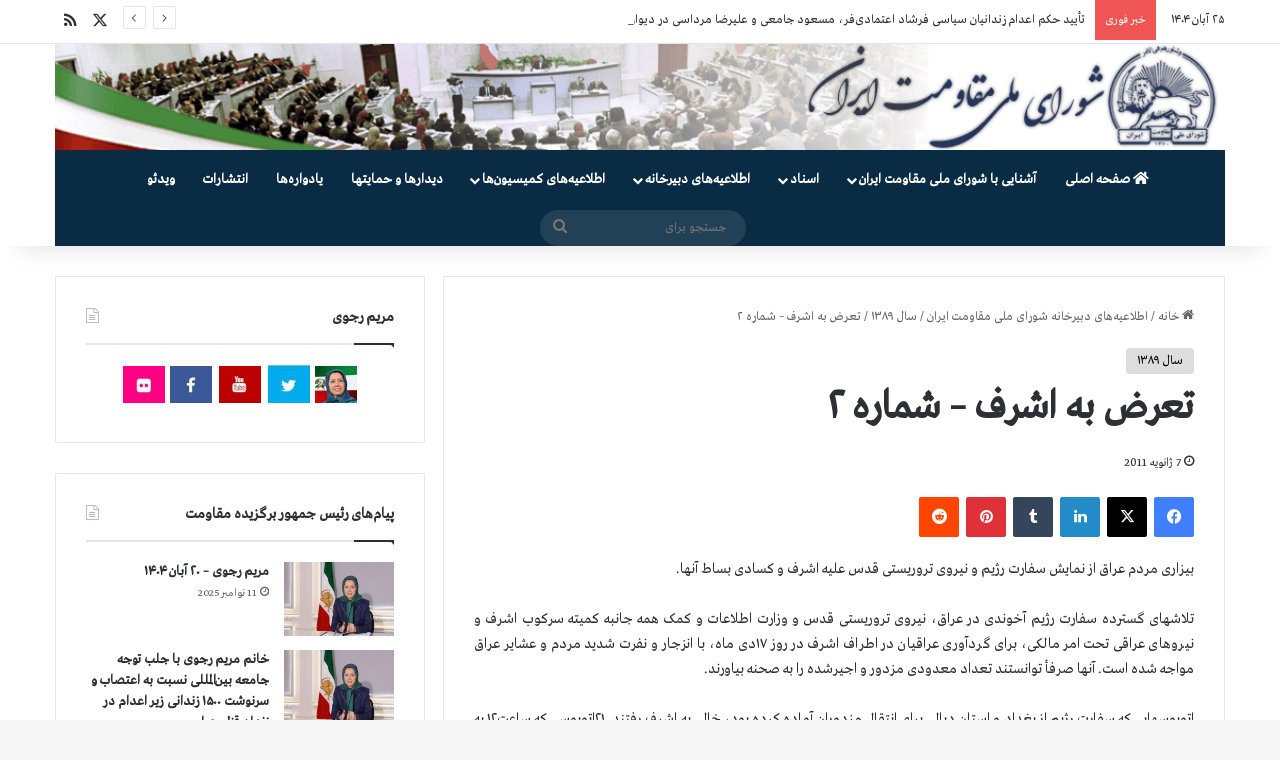

--- FILE ---
content_type: text/html; charset=UTF-8
request_url: https://www.iranncr.org/2011/01/07/3525/
body_size: 22887
content:
<!DOCTYPE html>
<html dir="rtl" lang="fa-IR" class="" data-skin="light">
<head>
	<meta charset="UTF-8" />
	<link rel="profile" href="http://gmpg.org/xfn/11" />
	
<meta http-equiv='x-dns-prefetch-control' content='on'>
<link rel='dns-prefetch' href='//cdnjs.cloudflare.com' />
<link rel='dns-prefetch' href='//ajax.googleapis.com' />
<link rel='dns-prefetch' href='//fonts.googleapis.com' />
<link rel='dns-prefetch' href='//fonts.gstatic.com' />
<link rel='dns-prefetch' href='//s.gravatar.com' />
<link rel='dns-prefetch' href='//www.google-analytics.com' />
<meta name='robots' content='index, follow, max-image-preview:large, max-snippet:-1, max-video-preview:-1' />
	<style>img:is([sizes="auto" i], [sizes^="auto," i]) { contain-intrinsic-size: 3000px 1500px }</style>
	
	<!-- This site is optimized with the Yoast SEO plugin v26.3 - https://yoast.com/wordpress/plugins/seo/ -->
	<title>تعرض به اشرف - شماره ۲ - شورای ملی مقاومت ایران</title>
	<meta name="description" content="تعرض به اشرف - شماره ۲" />
	<link rel="canonical" href="https://www.iranncr.org/2011/01/07/3525/" />
	<meta property="og:locale" content="fa_IR" />
	<meta property="og:type" content="article" />
	<meta property="og:title" content="تعرض به اشرف - شماره ۲ - شورای ملی مقاومت ایران" />
	<meta property="og:description" content="تعرض به اشرف - شماره ۲" />
	<meta property="og:url" content="https://www.iranncr.org/2011/01/07/3525/" />
	<meta property="og:site_name" content="شورای ملی مقاومت ایران" />
	<meta property="article:published_time" content="2011-01-07T12:06:00+00:00" />
	<meta name="author" content="NCRI" />
	<meta name="twitter:card" content="summary_large_image" />
	<meta name="twitter:label1" content="نوشته‌شده بدست" />
	<meta name="twitter:data1" content="NCRI" />
	<script type="application/ld+json" class="yoast-schema-graph">{"@context":"https://schema.org","@graph":[{"@type":"WebPage","@id":"https://www.iranncr.org/2011/01/07/3525/","url":"https://www.iranncr.org/2011/01/07/3525/","name":"تعرض به اشرف - شماره ۲ - شورای ملی مقاومت ایران","isPartOf":{"@id":"https://www.iranncr.org/#website"},"datePublished":"2011-01-07T12:06:00+00:00","author":{"@id":"https://www.iranncr.org/#/schema/person/4a30ef18b3619fe221438a288312c962"},"description":"تعرض به اشرف - شماره ۲","breadcrumb":{"@id":"https://www.iranncr.org/2011/01/07/3525/#breadcrumb"},"inLanguage":"fa-IR","potentialAction":[{"@type":"ReadAction","target":["https://www.iranncr.org/2011/01/07/3525/"]}]},{"@type":"BreadcrumbList","@id":"https://www.iranncr.org/2011/01/07/3525/#breadcrumb","itemListElement":[{"@type":"ListItem","position":1,"name":"Home","item":"https://www.iranncr.org/"},{"@type":"ListItem","position":2,"name":"تعرض به اشرف &#8211; شماره ۲"}]},{"@type":"WebSite","@id":"https://www.iranncr.org/#website","url":"https://www.iranncr.org/","name":"شورای ملی مقاومت ایران","description":"","potentialAction":[{"@type":"SearchAction","target":{"@type":"EntryPoint","urlTemplate":"https://www.iranncr.org/?s={search_term_string}"},"query-input":{"@type":"PropertyValueSpecification","valueRequired":true,"valueName":"search_term_string"}}],"inLanguage":"fa-IR"},{"@type":"Person","@id":"https://www.iranncr.org/#/schema/person/4a30ef18b3619fe221438a288312c962","name":"NCRI","image":{"@type":"ImageObject","inLanguage":"fa-IR","@id":"https://www.iranncr.org/#/schema/person/image/","url":"https://secure.gravatar.com/avatar/65aab2bae800a2c61c0a365d555c62d2a46e4ff841ca50238cbcd2aad4a214e3?s=96&d=mm&r=g","contentUrl":"https://secure.gravatar.com/avatar/65aab2bae800a2c61c0a365d555c62d2a46e4ff841ca50238cbcd2aad4a214e3?s=96&d=mm&r=g","caption":"NCRI"},"url":"https://www.iranncr.org/author/hossein/"}]}</script>
	<!-- / Yoast SEO plugin. -->


<link rel="alternate" type="application/rss+xml" title="شورای ملی مقاومت ایران &raquo; خوراک" href="https://www.iranncr.org/feed/" />

		<style type="text/css">
			:root{				
			--tie-preset-gradient-1: linear-gradient(135deg, rgba(6, 147, 227, 1) 0%, rgb(155, 81, 224) 100%);
			--tie-preset-gradient-2: linear-gradient(135deg, rgb(122, 220, 180) 0%, rgb(0, 208, 130) 100%);
			--tie-preset-gradient-3: linear-gradient(135deg, rgba(252, 185, 0, 1) 0%, rgba(255, 105, 0, 1) 100%);
			--tie-preset-gradient-4: linear-gradient(135deg, rgba(255, 105, 0, 1) 0%, rgb(207, 46, 46) 100%);
			--tie-preset-gradient-5: linear-gradient(135deg, rgb(238, 238, 238) 0%, rgb(169, 184, 195) 100%);
			--tie-preset-gradient-6: linear-gradient(135deg, rgb(74, 234, 220) 0%, rgb(151, 120, 209) 20%, rgb(207, 42, 186) 40%, rgb(238, 44, 130) 60%, rgb(251, 105, 98) 80%, rgb(254, 248, 76) 100%);
			--tie-preset-gradient-7: linear-gradient(135deg, rgb(255, 206, 236) 0%, rgb(152, 150, 240) 100%);
			--tie-preset-gradient-8: linear-gradient(135deg, rgb(254, 205, 165) 0%, rgb(254, 45, 45) 50%, rgb(107, 0, 62) 100%);
			--tie-preset-gradient-9: linear-gradient(135deg, rgb(255, 203, 112) 0%, rgb(199, 81, 192) 50%, rgb(65, 88, 208) 100%);
			--tie-preset-gradient-10: linear-gradient(135deg, rgb(255, 245, 203) 0%, rgb(182, 227, 212) 50%, rgb(51, 167, 181) 100%);
			--tie-preset-gradient-11: linear-gradient(135deg, rgb(202, 248, 128) 0%, rgb(113, 206, 126) 100%);
			--tie-preset-gradient-12: linear-gradient(135deg, rgb(2, 3, 129) 0%, rgb(40, 116, 252) 100%);
			--tie-preset-gradient-13: linear-gradient(135deg, #4D34FA, #ad34fa);
			--tie-preset-gradient-14: linear-gradient(135deg, #0057FF, #31B5FF);
			--tie-preset-gradient-15: linear-gradient(135deg, #FF007A, #FF81BD);
			--tie-preset-gradient-16: linear-gradient(135deg, #14111E, #4B4462);
			--tie-preset-gradient-17: linear-gradient(135deg, #F32758, #FFC581);

			
					--main-nav-background: #1f2024;
					--main-nav-secondry-background: rgba(0,0,0,0.2);
					--main-nav-primary-color: #0088ff;
					--main-nav-contrast-primary-color: #FFFFFF;
					--main-nav-text-color: #FFFFFF;
					--main-nav-secondry-text-color: rgba(225,255,255,0.5);
					--main-nav-main-border-color: rgba(255,255,255,0.07);
					--main-nav-secondry-border-color: rgba(255,255,255,0.04);
				
			}
		</style>
	<meta name="viewport" content="width=device-width, initial-scale=1.0" /><script type="text/javascript">
/* <![CDATA[ */
window._wpemojiSettings = {"baseUrl":"https:\/\/s.w.org\/images\/core\/emoji\/16.0.1\/72x72\/","ext":".png","svgUrl":"https:\/\/s.w.org\/images\/core\/emoji\/16.0.1\/svg\/","svgExt":".svg","source":{"concatemoji":"https:\/\/www.iranncr.org\/wp-includes\/js\/wp-emoji-release.min.js?ver=6.8.3"}};
/*! This file is auto-generated */
!function(s,n){var o,i,e;function c(e){try{var t={supportTests:e,timestamp:(new Date).valueOf()};sessionStorage.setItem(o,JSON.stringify(t))}catch(e){}}function p(e,t,n){e.clearRect(0,0,e.canvas.width,e.canvas.height),e.fillText(t,0,0);var t=new Uint32Array(e.getImageData(0,0,e.canvas.width,e.canvas.height).data),a=(e.clearRect(0,0,e.canvas.width,e.canvas.height),e.fillText(n,0,0),new Uint32Array(e.getImageData(0,0,e.canvas.width,e.canvas.height).data));return t.every(function(e,t){return e===a[t]})}function u(e,t){e.clearRect(0,0,e.canvas.width,e.canvas.height),e.fillText(t,0,0);for(var n=e.getImageData(16,16,1,1),a=0;a<n.data.length;a++)if(0!==n.data[a])return!1;return!0}function f(e,t,n,a){switch(t){case"flag":return n(e,"\ud83c\udff3\ufe0f\u200d\u26a7\ufe0f","\ud83c\udff3\ufe0f\u200b\u26a7\ufe0f")?!1:!n(e,"\ud83c\udde8\ud83c\uddf6","\ud83c\udde8\u200b\ud83c\uddf6")&&!n(e,"\ud83c\udff4\udb40\udc67\udb40\udc62\udb40\udc65\udb40\udc6e\udb40\udc67\udb40\udc7f","\ud83c\udff4\u200b\udb40\udc67\u200b\udb40\udc62\u200b\udb40\udc65\u200b\udb40\udc6e\u200b\udb40\udc67\u200b\udb40\udc7f");case"emoji":return!a(e,"\ud83e\udedf")}return!1}function g(e,t,n,a){var r="undefined"!=typeof WorkerGlobalScope&&self instanceof WorkerGlobalScope?new OffscreenCanvas(300,150):s.createElement("canvas"),o=r.getContext("2d",{willReadFrequently:!0}),i=(o.textBaseline="top",o.font="600 32px Arial",{});return e.forEach(function(e){i[e]=t(o,e,n,a)}),i}function t(e){var t=s.createElement("script");t.src=e,t.defer=!0,s.head.appendChild(t)}"undefined"!=typeof Promise&&(o="wpEmojiSettingsSupports",i=["flag","emoji"],n.supports={everything:!0,everythingExceptFlag:!0},e=new Promise(function(e){s.addEventListener("DOMContentLoaded",e,{once:!0})}),new Promise(function(t){var n=function(){try{var e=JSON.parse(sessionStorage.getItem(o));if("object"==typeof e&&"number"==typeof e.timestamp&&(new Date).valueOf()<e.timestamp+604800&&"object"==typeof e.supportTests)return e.supportTests}catch(e){}return null}();if(!n){if("undefined"!=typeof Worker&&"undefined"!=typeof OffscreenCanvas&&"undefined"!=typeof URL&&URL.createObjectURL&&"undefined"!=typeof Blob)try{var e="postMessage("+g.toString()+"("+[JSON.stringify(i),f.toString(),p.toString(),u.toString()].join(",")+"));",a=new Blob([e],{type:"text/javascript"}),r=new Worker(URL.createObjectURL(a),{name:"wpTestEmojiSupports"});return void(r.onmessage=function(e){c(n=e.data),r.terminate(),t(n)})}catch(e){}c(n=g(i,f,p,u))}t(n)}).then(function(e){for(var t in e)n.supports[t]=e[t],n.supports.everything=n.supports.everything&&n.supports[t],"flag"!==t&&(n.supports.everythingExceptFlag=n.supports.everythingExceptFlag&&n.supports[t]);n.supports.everythingExceptFlag=n.supports.everythingExceptFlag&&!n.supports.flag,n.DOMReady=!1,n.readyCallback=function(){n.DOMReady=!0}}).then(function(){return e}).then(function(){var e;n.supports.everything||(n.readyCallback(),(e=n.source||{}).concatemoji?t(e.concatemoji):e.wpemoji&&e.twemoji&&(t(e.twemoji),t(e.wpemoji)))}))}((window,document),window._wpemojiSettings);
/* ]]> */
</script>
<style id='wp-emoji-styles-inline-css' type='text/css'>

	img.wp-smiley, img.emoji {
		display: inline !important;
		border: none !important;
		box-shadow: none !important;
		height: 1em !important;
		width: 1em !important;
		margin: 0 0.07em !important;
		vertical-align: -0.1em !important;
		background: none !important;
		padding: 0 !important;
	}
</style>
<style id='pdfemb-pdf-embedder-viewer-style-inline-css' type='text/css'>
.wp-block-pdfemb-pdf-embedder-viewer{max-width:none}

</style>
<style id='global-styles-inline-css' type='text/css'>
:root{--wp--preset--aspect-ratio--square: 1;--wp--preset--aspect-ratio--4-3: 4/3;--wp--preset--aspect-ratio--3-4: 3/4;--wp--preset--aspect-ratio--3-2: 3/2;--wp--preset--aspect-ratio--2-3: 2/3;--wp--preset--aspect-ratio--16-9: 16/9;--wp--preset--aspect-ratio--9-16: 9/16;--wp--preset--color--black: #000000;--wp--preset--color--cyan-bluish-gray: #abb8c3;--wp--preset--color--white: #ffffff;--wp--preset--color--pale-pink: #f78da7;--wp--preset--color--vivid-red: #cf2e2e;--wp--preset--color--luminous-vivid-orange: #ff6900;--wp--preset--color--luminous-vivid-amber: #fcb900;--wp--preset--color--light-green-cyan: #7bdcb5;--wp--preset--color--vivid-green-cyan: #00d084;--wp--preset--color--pale-cyan-blue: #8ed1fc;--wp--preset--color--vivid-cyan-blue: #0693e3;--wp--preset--color--vivid-purple: #9b51e0;--wp--preset--color--global-color: #dddddd;--wp--preset--gradient--vivid-cyan-blue-to-vivid-purple: linear-gradient(135deg,rgba(6,147,227,1) 0%,rgb(155,81,224) 100%);--wp--preset--gradient--light-green-cyan-to-vivid-green-cyan: linear-gradient(135deg,rgb(122,220,180) 0%,rgb(0,208,130) 100%);--wp--preset--gradient--luminous-vivid-amber-to-luminous-vivid-orange: linear-gradient(135deg,rgba(252,185,0,1) 0%,rgba(255,105,0,1) 100%);--wp--preset--gradient--luminous-vivid-orange-to-vivid-red: linear-gradient(135deg,rgba(255,105,0,1) 0%,rgb(207,46,46) 100%);--wp--preset--gradient--very-light-gray-to-cyan-bluish-gray: linear-gradient(135deg,rgb(238,238,238) 0%,rgb(169,184,195) 100%);--wp--preset--gradient--cool-to-warm-spectrum: linear-gradient(135deg,rgb(74,234,220) 0%,rgb(151,120,209) 20%,rgb(207,42,186) 40%,rgb(238,44,130) 60%,rgb(251,105,98) 80%,rgb(254,248,76) 100%);--wp--preset--gradient--blush-light-purple: linear-gradient(135deg,rgb(255,206,236) 0%,rgb(152,150,240) 100%);--wp--preset--gradient--blush-bordeaux: linear-gradient(135deg,rgb(254,205,165) 0%,rgb(254,45,45) 50%,rgb(107,0,62) 100%);--wp--preset--gradient--luminous-dusk: linear-gradient(135deg,rgb(255,203,112) 0%,rgb(199,81,192) 50%,rgb(65,88,208) 100%);--wp--preset--gradient--pale-ocean: linear-gradient(135deg,rgb(255,245,203) 0%,rgb(182,227,212) 50%,rgb(51,167,181) 100%);--wp--preset--gradient--electric-grass: linear-gradient(135deg,rgb(202,248,128) 0%,rgb(113,206,126) 100%);--wp--preset--gradient--midnight: linear-gradient(135deg,rgb(2,3,129) 0%,rgb(40,116,252) 100%);--wp--preset--font-size--small: 13px;--wp--preset--font-size--medium: 20px;--wp--preset--font-size--large: 36px;--wp--preset--font-size--x-large: 42px;--wp--preset--spacing--20: 0.44rem;--wp--preset--spacing--30: 0.67rem;--wp--preset--spacing--40: 1rem;--wp--preset--spacing--50: 1.5rem;--wp--preset--spacing--60: 2.25rem;--wp--preset--spacing--70: 3.38rem;--wp--preset--spacing--80: 5.06rem;--wp--preset--shadow--natural: 6px 6px 9px rgba(0, 0, 0, 0.2);--wp--preset--shadow--deep: 12px 12px 50px rgba(0, 0, 0, 0.4);--wp--preset--shadow--sharp: 6px 6px 0px rgba(0, 0, 0, 0.2);--wp--preset--shadow--outlined: 6px 6px 0px -3px rgba(255, 255, 255, 1), 6px 6px rgba(0, 0, 0, 1);--wp--preset--shadow--crisp: 6px 6px 0px rgba(0, 0, 0, 1);}:where(.is-layout-flex){gap: 0.5em;}:where(.is-layout-grid){gap: 0.5em;}body .is-layout-flex{display: flex;}.is-layout-flex{flex-wrap: wrap;align-items: center;}.is-layout-flex > :is(*, div){margin: 0;}body .is-layout-grid{display: grid;}.is-layout-grid > :is(*, div){margin: 0;}:where(.wp-block-columns.is-layout-flex){gap: 2em;}:where(.wp-block-columns.is-layout-grid){gap: 2em;}:where(.wp-block-post-template.is-layout-flex){gap: 1.25em;}:where(.wp-block-post-template.is-layout-grid){gap: 1.25em;}.has-black-color{color: var(--wp--preset--color--black) !important;}.has-cyan-bluish-gray-color{color: var(--wp--preset--color--cyan-bluish-gray) !important;}.has-white-color{color: var(--wp--preset--color--white) !important;}.has-pale-pink-color{color: var(--wp--preset--color--pale-pink) !important;}.has-vivid-red-color{color: var(--wp--preset--color--vivid-red) !important;}.has-luminous-vivid-orange-color{color: var(--wp--preset--color--luminous-vivid-orange) !important;}.has-luminous-vivid-amber-color{color: var(--wp--preset--color--luminous-vivid-amber) !important;}.has-light-green-cyan-color{color: var(--wp--preset--color--light-green-cyan) !important;}.has-vivid-green-cyan-color{color: var(--wp--preset--color--vivid-green-cyan) !important;}.has-pale-cyan-blue-color{color: var(--wp--preset--color--pale-cyan-blue) !important;}.has-vivid-cyan-blue-color{color: var(--wp--preset--color--vivid-cyan-blue) !important;}.has-vivid-purple-color{color: var(--wp--preset--color--vivid-purple) !important;}.has-black-background-color{background-color: var(--wp--preset--color--black) !important;}.has-cyan-bluish-gray-background-color{background-color: var(--wp--preset--color--cyan-bluish-gray) !important;}.has-white-background-color{background-color: var(--wp--preset--color--white) !important;}.has-pale-pink-background-color{background-color: var(--wp--preset--color--pale-pink) !important;}.has-vivid-red-background-color{background-color: var(--wp--preset--color--vivid-red) !important;}.has-luminous-vivid-orange-background-color{background-color: var(--wp--preset--color--luminous-vivid-orange) !important;}.has-luminous-vivid-amber-background-color{background-color: var(--wp--preset--color--luminous-vivid-amber) !important;}.has-light-green-cyan-background-color{background-color: var(--wp--preset--color--light-green-cyan) !important;}.has-vivid-green-cyan-background-color{background-color: var(--wp--preset--color--vivid-green-cyan) !important;}.has-pale-cyan-blue-background-color{background-color: var(--wp--preset--color--pale-cyan-blue) !important;}.has-vivid-cyan-blue-background-color{background-color: var(--wp--preset--color--vivid-cyan-blue) !important;}.has-vivid-purple-background-color{background-color: var(--wp--preset--color--vivid-purple) !important;}.has-black-border-color{border-color: var(--wp--preset--color--black) !important;}.has-cyan-bluish-gray-border-color{border-color: var(--wp--preset--color--cyan-bluish-gray) !important;}.has-white-border-color{border-color: var(--wp--preset--color--white) !important;}.has-pale-pink-border-color{border-color: var(--wp--preset--color--pale-pink) !important;}.has-vivid-red-border-color{border-color: var(--wp--preset--color--vivid-red) !important;}.has-luminous-vivid-orange-border-color{border-color: var(--wp--preset--color--luminous-vivid-orange) !important;}.has-luminous-vivid-amber-border-color{border-color: var(--wp--preset--color--luminous-vivid-amber) !important;}.has-light-green-cyan-border-color{border-color: var(--wp--preset--color--light-green-cyan) !important;}.has-vivid-green-cyan-border-color{border-color: var(--wp--preset--color--vivid-green-cyan) !important;}.has-pale-cyan-blue-border-color{border-color: var(--wp--preset--color--pale-cyan-blue) !important;}.has-vivid-cyan-blue-border-color{border-color: var(--wp--preset--color--vivid-cyan-blue) !important;}.has-vivid-purple-border-color{border-color: var(--wp--preset--color--vivid-purple) !important;}.has-vivid-cyan-blue-to-vivid-purple-gradient-background{background: var(--wp--preset--gradient--vivid-cyan-blue-to-vivid-purple) !important;}.has-light-green-cyan-to-vivid-green-cyan-gradient-background{background: var(--wp--preset--gradient--light-green-cyan-to-vivid-green-cyan) !important;}.has-luminous-vivid-amber-to-luminous-vivid-orange-gradient-background{background: var(--wp--preset--gradient--luminous-vivid-amber-to-luminous-vivid-orange) !important;}.has-luminous-vivid-orange-to-vivid-red-gradient-background{background: var(--wp--preset--gradient--luminous-vivid-orange-to-vivid-red) !important;}.has-very-light-gray-to-cyan-bluish-gray-gradient-background{background: var(--wp--preset--gradient--very-light-gray-to-cyan-bluish-gray) !important;}.has-cool-to-warm-spectrum-gradient-background{background: var(--wp--preset--gradient--cool-to-warm-spectrum) !important;}.has-blush-light-purple-gradient-background{background: var(--wp--preset--gradient--blush-light-purple) !important;}.has-blush-bordeaux-gradient-background{background: var(--wp--preset--gradient--blush-bordeaux) !important;}.has-luminous-dusk-gradient-background{background: var(--wp--preset--gradient--luminous-dusk) !important;}.has-pale-ocean-gradient-background{background: var(--wp--preset--gradient--pale-ocean) !important;}.has-electric-grass-gradient-background{background: var(--wp--preset--gradient--electric-grass) !important;}.has-midnight-gradient-background{background: var(--wp--preset--gradient--midnight) !important;}.has-small-font-size{font-size: var(--wp--preset--font-size--small) !important;}.has-medium-font-size{font-size: var(--wp--preset--font-size--medium) !important;}.has-large-font-size{font-size: var(--wp--preset--font-size--large) !important;}.has-x-large-font-size{font-size: var(--wp--preset--font-size--x-large) !important;}
:where(.wp-block-post-template.is-layout-flex){gap: 1.25em;}:where(.wp-block-post-template.is-layout-grid){gap: 1.25em;}
:where(.wp-block-columns.is-layout-flex){gap: 2em;}:where(.wp-block-columns.is-layout-grid){gap: 2em;}
:root :where(.wp-block-pullquote){font-size: 1.5em;line-height: 1.6;}
</style>
<link rel='stylesheet' id='tie-css-base-css' href='https://www.iranncr.org/wp-content/themes/jannah/assets/css/base.min.css?ver=7.6.2' type='text/css' media='all' />
<link rel='stylesheet' id='tie-css-styles-css' href='https://www.iranncr.org/wp-content/themes/jannah/assets/css/style.min.css?ver=7.6.2' type='text/css' media='all' />
<link rel='stylesheet' id='tie-css-widgets-css' href='https://www.iranncr.org/wp-content/themes/jannah/assets/css/widgets.min.css?ver=7.6.2' type='text/css' media='all' />
<link rel='stylesheet' id='tie-css-helpers-css' href='https://www.iranncr.org/wp-content/themes/jannah/assets/css/helpers.min.css?ver=7.6.2' type='text/css' media='all' />
<link rel='stylesheet' id='tie-fontawesome5-css' href='https://www.iranncr.org/wp-content/themes/jannah/assets/css/fontawesome.css?ver=7.6.2' type='text/css' media='all' />
<link rel='stylesheet' id='tie-css-ilightbox-css' href='https://www.iranncr.org/wp-content/themes/jannah/assets/ilightbox/dark-skin/skin.css?ver=7.6.2' type='text/css' media='all' />
<link rel='stylesheet' id='tie-css-shortcodes-css' href='https://www.iranncr.org/wp-content/themes/jannah/assets/css/plugins/shortcodes.min.css?ver=7.6.2' type='text/css' media='all' />
<link rel='stylesheet' id='taqyeem-styles-css' href='https://www.iranncr.org/wp-content/themes/jannah/assets/css/plugins/taqyeem.min.css?ver=7.6.2' type='text/css' media='all' />
<style id='taqyeem-styles-inline-css' type='text/css'>
@font-face {font-family: 'GretaArabic';font-display: swap;src: url('https://www.iranncr.org/wp-content/uploads/2021/08/GretaArabic.eot');src: url('https://www.iranncr.org/wp-content/uploads/2021/08/GretaArabic.eot?#iefix') format('embedded-opentype'),url('https://www.iranncr.org/wp-content/uploads/2021/08/GretaArabic.woff2') format('woff2'),url('https://www.iranncr.org/wp-content/uploads/2021/08/GretaArabic.woff') format('woff');}@font-face {font-family: 'GretaArabic';font-display: swap;src: url('https://www.iranncr.org/wp-content/uploads/2021/08/GretaArabic.eot');src: url('https://www.iranncr.org/wp-content/uploads/2021/08/GretaArabic.eot?#iefix') format('embedded-opentype'),url('https://www.iranncr.org/wp-content/uploads/2021/08/GretaArabic.woff2') format('woff2'),url('https://www.iranncr.org/wp-content/uploads/2021/08/GretaArabic.woff') format('woff');}@font-face {font-family: 'GretaArabic';font-display: swap;src: url('https://www.iranncr.org/wp-content/uploads/2021/08/GretaArabic.eot');src: url('https://www.iranncr.org/wp-content/uploads/2021/08/GretaArabic.eot?#iefix') format('embedded-opentype'),url('https://www.iranncr.org/wp-content/uploads/2021/08/GretaArabic.woff2') format('woff2'),url('https://www.iranncr.org/wp-content/uploads/2021/08/GretaArabic.woff') format('woff');}@font-face {font-family: 'GretaArabic';font-display: swap;src: url('https://www.iranncr.org/wp-content/uploads/2021/08/GretaArabic.eot');src: url('https://www.iranncr.org/wp-content/uploads/2021/08/GretaArabic.eot?#iefix') format('embedded-opentype'),url('https://www.iranncr.org/wp-content/uploads/2021/08/GretaArabic.woff2') format('woff2'),url('https://www.iranncr.org/wp-content/uploads/2021/08/GretaArabic.woff') format('woff');}body{font-family: 'GretaArabic';}.logo-text,h1,h2,h3,h4,h5,h6,.the-subtitle{font-family: 'GretaArabic';}#main-nav .main-menu > ul > li > a{font-family: 'GretaArabic';}blockquote p{font-family: 'GretaArabic';}#main-nav .main-menu > ul > li > a{text-transform: uppercase;}:root:root{--brand-color: #dddddd;--dark-brand-color: #ababab;--bright-color: #000000;--base-color: #2c2f34;}#reading-position-indicator{box-shadow: 0 0 10px rgba( 221,221,221,0.7);}:root:root{--brand-color: #dddddd;--dark-brand-color: #ababab;--bright-color: #000000;--base-color: #2c2f34;}#reading-position-indicator{box-shadow: 0 0 10px rgba( 221,221,221,0.7);}.main-slider .slide-bg,.main-slider .slide{background-position: center center;}#header-notification-bar{background: var( --tie-preset-gradient-13 );}#header-notification-bar{--tie-buttons-color: #FFFFFF;--tie-buttons-border-color: #FFFFFF;--tie-buttons-hover-color: #e1e1e1;--tie-buttons-hover-text: #000000;}#header-notification-bar{--tie-buttons-text: #000000;}#main-nav .main-menu-wrapper,#main-nav .menu-sub-content,#main-nav .comp-sub-menu,#main-nav ul.cats-vertical li a.is-active,#main-nav ul.cats-vertical li a:hover,#autocomplete-suggestions.search-in-main-nav{background-color: #092b44;}#main-nav{border-width: 0;}#theme-header #main-nav:not(.fixed-nav){bottom: 0;}#main-nav .icon-basecloud-bg:after{color: #092b44;}#autocomplete-suggestions.search-in-main-nav{border-color: rgba(255,255,255,0.07);}.main-nav-boxed #main-nav .main-menu-wrapper{border-width: 0;}.tie-cat-2,.tie-cat-item-2 > span{background-color:#e67e22 !important;color:#FFFFFF !important;}.tie-cat-2:after{border-top-color:#e67e22 !important;}.tie-cat-2:hover{background-color:#c86004 !important;}.tie-cat-2:hover:after{border-top-color:#c86004 !important;}.tie-cat-12,.tie-cat-item-12 > span{background-color:#2ecc71 !important;color:#FFFFFF !important;}.tie-cat-12:after{border-top-color:#2ecc71 !important;}.tie-cat-12:hover{background-color:#10ae53 !important;}.tie-cat-12:hover:after{border-top-color:#10ae53 !important;}.tie-cat-15,.tie-cat-item-15 > span{background-color:#9b59b6 !important;color:#FFFFFF !important;}.tie-cat-15:after{border-top-color:#9b59b6 !important;}.tie-cat-15:hover{background-color:#7d3b98 !important;}.tie-cat-15:hover:after{border-top-color:#7d3b98 !important;}.tie-cat-17,.tie-cat-item-17 > span{background-color:#34495e !important;color:#FFFFFF !important;}.tie-cat-17:after{border-top-color:#34495e !important;}.tie-cat-17:hover{background-color:#162b40 !important;}.tie-cat-17:hover:after{border-top-color:#162b40 !important;}.tie-cat-18,.tie-cat-item-18 > span{background-color:#795548 !important;color:#FFFFFF !important;}.tie-cat-18:after{border-top-color:#795548 !important;}.tie-cat-18:hover{background-color:#5b372a !important;}.tie-cat-18:hover:after{border-top-color:#5b372a !important;}.tie-cat-19,.tie-cat-item-19 > span{background-color:#4CAF50 !important;color:#FFFFFF !important;}.tie-cat-19:after{border-top-color:#4CAF50 !important;}.tie-cat-19:hover{background-color:#2e9132 !important;}.tie-cat-19:hover:after{border-top-color:#2e9132 !important;}@media (max-width: 991px){.side-aside.normal-side{background: #2f88d6;background: -webkit-linear-gradient(135deg,#5933a2,#2f88d6 );background: -moz-linear-gradient(135deg,#5933a2,#2f88d6 );background: -o-linear-gradient(135deg,#5933a2,#2f88d6 );background: linear-gradient(135deg,#2f88d6,#5933a2 );}}.tie-insta-header {margin-bottom: 15px;}.tie-insta-avatar a {width: 70px;height: 70px;display: block;position: relative;float: left;margin-right: 15px;margin-bottom: 15px;}.tie-insta-avatar a:before {content: "";position: absolute;width: calc(100% + 6px);height: calc(100% + 6px);left: -3px;top: -3px;border-radius: 50%;background: #d6249f;background: radial-gradient(circle at 30% 107%,#fdf497 0%,#fdf497 5%,#fd5949 45%,#d6249f 60%,#285AEB 90%);}.tie-insta-avatar a:after {position: absolute;content: "";width: calc(100% + 3px);height: calc(100% + 3px);left: -2px;top: -2px;border-radius: 50%;background: #fff;}.dark-skin .tie-insta-avatar a:after {background: #27292d;}.tie-insta-avatar img {border-radius: 50%;position: relative;z-index: 2;transition: all 0.25s;}.tie-insta-avatar img:hover {box-shadow: 0px 0px 15px 0 #6b54c6;}.tie-insta-info {font-size: 1.3em;font-weight: bold;margin-bottom: 5px;}
</style>
<link rel='stylesheet' id='chld_thm_cfg_child-css' href='https://www.iranncr.org/wp-content/themes/jannah-child/style.css?ver=6.8.3' type='text/css' media='all' />
<link rel='stylesheet' id='tie-css-single-css' href='https://www.iranncr.org/wp-content/themes/jannah/assets/css/single.min.css?ver=7.6.2' type='text/css' media='all' />
<link rel='stylesheet' id='tie-css-print-css' href='https://www.iranncr.org/wp-content/themes/jannah/assets/css/print.css?ver=7.6.2' type='text/css' media='print' />
<script type="text/javascript" src="https://www.iranncr.org/wp-includes/js/jquery/jquery.min.js?ver=3.7.1" id="jquery-core-js"></script>
<script type="text/javascript" src="https://www.iranncr.org/wp-includes/js/jquery/jquery-migrate.min.js?ver=3.4.1" id="jquery-migrate-js"></script>
<link rel="https://api.w.org/" href="https://www.iranncr.org/wp-json/" /><link rel="alternate" title="JSON" type="application/json" href="https://www.iranncr.org/wp-json/wp/v2/posts/3525" /><link rel="EditURI" type="application/rsd+xml" title="RSD" href="https://www.iranncr.org/xmlrpc.php?rsd" />
<link rel="stylesheet" href="https://www.iranncr.org/wp-content/themes/jannah/rtl.css" type="text/css" media="screen" /><meta name="generator" content="WordPress 6.8.3" />
<link rel='shortlink' href='https://www.iranncr.org/?p=3525' />
<link rel="alternate" title="oEmbed (JSON)" type="application/json+oembed" href="https://www.iranncr.org/wp-json/oembed/1.0/embed?url=https%3A%2F%2Fwww.iranncr.org%2F2011%2F01%2F07%2F3525%2F" />
<link rel="alternate" title="oEmbed (XML)" type="text/xml+oembed" href="https://www.iranncr.org/wp-json/oembed/1.0/embed?url=https%3A%2F%2Fwww.iranncr.org%2F2011%2F01%2F07%2F3525%2F&#038;format=xml" />
<script type='text/javascript'>
/* <![CDATA[ */
var taqyeem = {"ajaxurl":"https://www.iranncr.org/wp-admin/admin-ajax.php" , "your_rating":"Your Rating:"};
/* ]]> */
</script>

<meta http-equiv="X-UA-Compatible" content="IE=edge">
<meta name="generator" content="Powered by Slider Revolution 6.7.31 - responsive, Mobile-Friendly Slider Plugin for WordPress with comfortable drag and drop interface." />
<link rel="icon" href="https://www.iranncr.org/wp-content/uploads/2022/10/cropped-showra-32x32.jpg" sizes="32x32" />
<link rel="icon" href="https://www.iranncr.org/wp-content/uploads/2022/10/cropped-showra-192x192.jpg" sizes="192x192" />
<link rel="apple-touch-icon" href="https://www.iranncr.org/wp-content/uploads/2022/10/cropped-showra-180x180.jpg" />
<meta name="msapplication-TileImage" content="https://www.iranncr.org/wp-content/uploads/2022/10/cropped-showra-270x270.jpg" />
<script>function setREVStartSize(e){
			//window.requestAnimationFrame(function() {
				window.RSIW = window.RSIW===undefined ? window.innerWidth : window.RSIW;
				window.RSIH = window.RSIH===undefined ? window.innerHeight : window.RSIH;
				try {
					var pw = document.getElementById(e.c).parentNode.offsetWidth,
						newh;
					pw = pw===0 || isNaN(pw) || (e.l=="fullwidth" || e.layout=="fullwidth") ? window.RSIW : pw;
					e.tabw = e.tabw===undefined ? 0 : parseInt(e.tabw);
					e.thumbw = e.thumbw===undefined ? 0 : parseInt(e.thumbw);
					e.tabh = e.tabh===undefined ? 0 : parseInt(e.tabh);
					e.thumbh = e.thumbh===undefined ? 0 : parseInt(e.thumbh);
					e.tabhide = e.tabhide===undefined ? 0 : parseInt(e.tabhide);
					e.thumbhide = e.thumbhide===undefined ? 0 : parseInt(e.thumbhide);
					e.mh = e.mh===undefined || e.mh=="" || e.mh==="auto" ? 0 : parseInt(e.mh,0);
					if(e.layout==="fullscreen" || e.l==="fullscreen")
						newh = Math.max(e.mh,window.RSIH);
					else{
						e.gw = Array.isArray(e.gw) ? e.gw : [e.gw];
						for (var i in e.rl) if (e.gw[i]===undefined || e.gw[i]===0) e.gw[i] = e.gw[i-1];
						e.gh = e.el===undefined || e.el==="" || (Array.isArray(e.el) && e.el.length==0)? e.gh : e.el;
						e.gh = Array.isArray(e.gh) ? e.gh : [e.gh];
						for (var i in e.rl) if (e.gh[i]===undefined || e.gh[i]===0) e.gh[i] = e.gh[i-1];
											
						var nl = new Array(e.rl.length),
							ix = 0,
							sl;
						e.tabw = e.tabhide>=pw ? 0 : e.tabw;
						e.thumbw = e.thumbhide>=pw ? 0 : e.thumbw;
						e.tabh = e.tabhide>=pw ? 0 : e.tabh;
						e.thumbh = e.thumbhide>=pw ? 0 : e.thumbh;
						for (var i in e.rl) nl[i] = e.rl[i]<window.RSIW ? 0 : e.rl[i];
						sl = nl[0];
						for (var i in nl) if (sl>nl[i] && nl[i]>0) { sl = nl[i]; ix=i;}
						var m = pw>(e.gw[ix]+e.tabw+e.thumbw) ? 1 : (pw-(e.tabw+e.thumbw)) / (e.gw[ix]);
						newh =  (e.gh[ix] * m) + (e.tabh + e.thumbh);
					}
					var el = document.getElementById(e.c);
					if (el!==null && el) el.style.height = newh+"px";
					el = document.getElementById(e.c+"_wrapper");
					if (el!==null && el) {
						el.style.height = newh+"px";
						el.style.display = "block";
					}
				} catch(e){
					console.log("Failure at Presize of Slider:" + e)
				}
			//});
		  };</script>
</head>

<body id="tie-body" class="rtl wp-singular post-template-default single single-post postid-3525 single-format-standard wp-theme-jannah wp-child-theme-jannah-child tie-no-js wrapper-has-shadow block-head-1 magazine1 is-thumb-overlay-disabled is-desktop is-header-layout-2 sidebar-left has-sidebar post-layout-1 narrow-title-narrow-media has-mobile-share hide_share_post_top hide_share_post_bottom">



<div class="background-overlay">

	<div id="tie-container" class="site tie-container">

		
		<div id="tie-wrapper">

			
<header id="theme-header" class="theme-header header-layout-2 main-nav-dark main-nav-default-dark main-nav-below main-nav-boxed no-stream-item top-nav-active top-nav-light top-nav-default-light top-nav-above has-shadow has-full-width-logo mobile-components-row mobile-header-default">
	
<nav id="top-nav"  class="has-date-breaking-components top-nav header-nav has-breaking-news" aria-label="ناوبری ثانویه">
	<div class="container">
		<div class="topbar-wrapper">

			
					<div class="topbar-today-date tie-icon ۲۵ آبان ۱۴۰۴">
						۲۵ آبان ۱۴۰۴					</div>
					
			<div class="tie-alignleft">
				
<div class="breaking controls-is-active">

	<span class="breaking-title">
		<span class="tie-icon-bolt breaking-icon" aria-hidden="true"></span>
		<span class="breaking-title-text">خبر فوری</span>
	</span>

	<ul id="breaking-news-in-header" class="breaking-news" data-type="reveal" data-arrows="true">

		
							<li class="news-item">
								<a href="https://www.iranncr.org/2025/11/15/13258/">تأیید حکم اعدام زندانیان سیاسی فرشاد اعتمادی‌فر، مسعود جامعی و علیرضا مرداسی در دیوان عالی جلادان به اتهام عضویت در مجاهدین</a>
							</li>

							
							<li class="news-item">
								<a href="https://www.iranncr.org/2025/11/13/13255/">رکوردهای بی سابقه خامنه ای در کشتار و جنایت  اعدام دست کم ۶۹ زندانی طی ۴ روز از ۱۸ تا ۲۱ آبان و ۲۰۷ زندانی در سه هفته اول آبان</a>
							</li>

							
							<li class="news-item">
								<a href="https://www.iranncr.org/2025/11/12/13253/">بسیج سرکوبگرانه برای جلوگیری از فوران خشم مردم بویژه در اهواز در اعتراض به جان باختن احمد بالدی</a>
							</li>

							
							<li class="news-item">
								<a href="https://www.iranncr.org/2025/11/12/13248/">مسعود رجوی -۲۱ آبان ۱۴۰۴ رژیم پس از خودسوزی قهرمانانه احمد بالدی در اهواز از بالا گرفتن اعتراضات و الگوی قیام در تونس وحشت دارد </a>
							</li>

							
							<li class="news-item">
								<a href="https://www.iranncr.org/2025/11/12/13244/">سومین روز اعتراض پرستاران مشهد؛ «پرستار له میشه، جیب ستاد پر میشه»، «پرستار نباشه سیستم از هم می‌پاشه»</a>
							</li>

							
							<li class="news-item">
								<a href="https://www.iranncr.org/2025/11/12/13241/">دست‌کم ۳۰ اعدام در یکشنبه و دوشنبه ۱۸ و ۱۹ آبان، هر یک‌ونیم ساعت یک اعدام</a>
							</li>

							
							<li class="news-item">
								<a href="https://www.iranncr.org/2025/11/11/13236/">مریم رجوی &#8211; ۲۰ آبان ۱۴۰۴</a>
							</li>

							
							<li class="news-item">
								<a href="https://www.iranncr.org/2025/11/10/13231/">تهدید و ارعاب پناهجویان و هواداران مجاهدین در خارج و خانواده‌های آنها در ایران توسط عوامل و مزدوران وزارت اطلاعات در داخل و خارج کشور</a>
							</li>

							
							<li class="news-item">
								<a href="https://www.iranncr.org/2025/11/10/13228/">وضعیت وخیم سلامتی ایوب پرکار زندانی سیاسی ۷۰ساله در زندان شیبان اهواز</a>
							</li>

							
							<li class="news-item">
								<a href="https://www.iranncr.org/2025/11/09/13226/">اعدام ۳۱ زندانی طی روزهای سه شنبه و چهارشنبه ۱۳ و ۱۴ آبان ۱۴۰۴</a>
							</li>

							
	</ul>
</div><!-- #breaking /-->
			</div><!-- .tie-alignleft /-->

			<div class="tie-alignright">
				<ul class="components"> <li class="social-icons-item"><a class="social-link twitter-social-icon" rel="external noopener nofollow" target="_blank" href="https://twitter.com/IranNCR_FA"><span class="tie-social-icon tie-icon-twitter"></span><span class="screen-reader-text">X</span></a></li><li class="social-icons-item"><a class="social-link rss-social-icon" rel="external noopener nofollow" target="_blank" href="https://www.iranncr.org/feed/"><span class="tie-social-icon tie-icon-feed"></span><span class="screen-reader-text">خوراک</span></a></li> </ul><!-- Components -->			</div><!-- .tie-alignright /-->

		</div><!-- .topbar-wrapper /-->
	</div><!-- .container /-->
</nav><!-- #top-nav /-->
<div class="container header-container">
	<div class="tie-row logo-row">

		
		<div class="logo-wrapper">
			<div class="tie-col-md-4 logo-container clearfix">
				<div id="mobile-header-components-area_1" class="mobile-header-components"><ul class="components"><li class="mobile-component_menu custom-menu-link"><a href="#" id="mobile-menu-icon" class=""><span class="tie-mobile-menu-icon nav-icon is-layout-1"></span><span class="screen-reader-text">منو</span></a></li></ul></div>
		<div id="logo" class="image-logo" >

			
			<a title="شورای ملی مقاومت ایران" href="https://www.iranncr.org/">
				
				<picture class="tie-logo-default tie-logo-picture">
					
					<source class="tie-logo-source-default tie-logo-source" srcset="https://www.iranncr.org/wp-content/uploads/2021/08/logo_hb.png">
					<img class="tie-logo-img-default tie-logo-img" src="https://www.iranncr.org/wp-content/uploads/2021/08/logo_hb.png" alt="شورای ملی مقاومت ایران" width="1100" height="100" />
				</picture>
						</a>

			
		</div><!-- #logo /-->

		<div id="mobile-header-components-area_2" class="mobile-header-components"><ul class="components"><li class="mobile-component_search custom-menu-link">
				<a href="#" class="tie-search-trigger-mobile">
					<span class="tie-icon-search tie-search-icon" aria-hidden="true"></span>
					<span class="screen-reader-text">جستجو برای</span>
				</a>
			</li></ul></div>			</div><!-- .tie-col /-->
		</div><!-- .logo-wrapper /-->

		
	</div><!-- .tie-row /-->
</div><!-- .container /-->

<div class="main-nav-wrapper">
	<nav id="main-nav" data-skin="search-in-main-nav" class="main-nav header-nav live-search-parent menu-style-default menu-style-solid-bg"  aria-label="منوی اصلی">
		<div class="container">

			<div class="main-menu-wrapper">

				
				<div id="menu-components-wrap">

					
					<div class="main-menu main-menu-wrap">
						<div id="main-nav-menu" class="main-menu header-menu"><ul id="menu-mainmenu" class="menu"><li id="menu-item-6047" class="menu-item menu-item-type-post_type menu-item-object-page menu-item-home menu-item-6047 menu-item-has-icon"><a href="https://www.iranncr.org/"> <span aria-hidden="true" class="tie-menu-icon fas fa-home"></span> صفحه اصلی</a></li>
<li id="menu-item-5990" class="menu-item menu-item-type-custom menu-item-object-custom menu-item-has-children menu-item-5990"><a href="#">آشنایی با شورای ملی مقاومت ایران</a>
<ul class="sub-menu menu-sub-content">
	<li id="menu-item-8656" class="menu-item menu-item-type-post_type menu-item-object-page menu-item-8656"><a href="https://www.iranncr.org/%d8%b4%d9%88%d8%b1%d8%a7%db%8c-%d9%85%d9%84%db%8c-%d9%85%d9%82%d8%a7%d9%88%d9%85%d8%aa-%d8%a7%db%8c%d8%b1%d8%a7%d9%86/">تاریخچه شورای ملی مقاومت ایران</a></li>
	<li id="menu-item-8657" class="menu-item menu-item-type-taxonomy menu-item-object-category menu-item-8657"><a href="https://www.iranncr.org/category/%d8%a2%d8%b4%d9%86%d8%a7%db%8c%db%8c-%d8%a8%d8%a7-%d8%b4%d9%88%d8%b1%d8%a7/%d8%ac%d9%84%d8%b3%d8%a7%d8%aa-%d8%b4%d9%88%d8%b1%d8%a7/">اجلاس رسمی شورا</a></li>
</ul>
</li>
<li id="menu-item-5997" class="menu-item menu-item-type-custom menu-item-object-custom menu-item-has-children menu-item-5997"><a href="#">اسناد</a>
<ul class="sub-menu menu-sub-content">
	<li id="menu-item-6019" class="menu-item menu-item-type-post_type menu-item-object-post menu-item-6019"><a href="https://www.iranncr.org/2017/08/08/1078/">اساسنامه شورای ملی مقاومت ایران</a></li>
	<li id="menu-item-6020" class="menu-item menu-item-type-post_type menu-item-object-post menu-item-6020"><a href="https://www.iranncr.org/2017/08/08/1079/">آئین نامه داخلی شورا</a></li>
	<li id="menu-item-6021" class="menu-item menu-item-type-taxonomy menu-item-object-category menu-item-6021"><a href="https://www.iranncr.org/category/%d8%a7%d8%b3%d9%86%d8%a7%d8%af-%d8%b4%d9%88%d8%b1%d8%a7/%d8%b7%d8%b1%d8%ad%d9%87%d8%a7-%d9%88-%d9%85%d8%b5%d9%88%d8%a8%d8%a7%d8%aa/">طرح‌ها و مصوبات</a></li>
	<li id="menu-item-6022" class="menu-item menu-item-type-taxonomy menu-item-object-category menu-item-6022"><a href="https://www.iranncr.org/category/%d8%a7%d8%b3%d9%86%d8%a7%d8%af-%d8%b4%d9%88%d8%b1%d8%a7/declarations/">بیانیه‌های شورای ملی مقاومت ایران</a></li>
	<li id="menu-item-6024" class="menu-item menu-item-type-taxonomy menu-item-object-category menu-item-6024"><a href="https://www.iranncr.org/category/%d8%a7%d8%b3%d9%86%d8%a7%d8%af-%d8%b4%d9%88%d8%b1%d8%a7/%d9%be%db%8c%d8%a7%d9%85%d9%87%d8%a7%db%8c-%d8%b1%d8%a6%db%8c%d8%b3-%d8%ac%d9%85%d9%87%d9%88%d8%b1-%d8%a8%d8%b1%da%af%d8%b2%db%8c%d8%af%d9%87-%d8%b4%d9%88%d8%b1%d8%a7/">پیام‌های رئیس‌جمهور برگزیده شورای مقاومت ایران</a></li>
	<li id="menu-item-8052" class="menu-item menu-item-type-taxonomy menu-item-object-category menu-item-8052"><a href="https://www.iranncr.org/category/%d8%a7%d8%b3%d9%86%d8%a7%d8%af-%d8%b4%d9%88%d8%b1%d8%a7/%d9%be%db%8c%d8%a7%d9%85%d9%87%d8%a7%db%8c-%d9%85%d8%b3%d8%a6%d9%88%d9%84-%d8%b4%d9%88%d8%b1%d8%a7/">پیام‌های مسئول شورای ملی مقاومت ایران</a></li>
</ul>
</li>
<li id="menu-item-5993" class="menu-item menu-item-type-custom menu-item-object-custom menu-item-has-children menu-item-5993"><a href="#">اطلاعیه‌های دبیرخانه</a>
<ul class="sub-menu menu-sub-content">
	<li id="menu-item-12034" class="menu-item menu-item-type-taxonomy menu-item-object-category menu-item-12034"><a href="https://www.iranncr.org/category/ncri/year1404/">اطلاعیه‌های دبیرخانه شورای ملی مقاومت ایران &#8211; سال ۱۴۰۴</a></li>
	<li id="menu-item-10710" class="menu-item menu-item-type-taxonomy menu-item-object-category menu-item-10710"><a href="https://www.iranncr.org/category/ncri/year1403/">اطلاعیه‌های دبیرخانه شورای ملی مقاومت ایران &#8211; سال ۱۴۰۳</a></li>
	<li id="menu-item-10709" class="menu-item menu-item-type-taxonomy menu-item-object-category menu-item-10709"><a href="https://www.iranncr.org/category/ncri/year1402/">اطلاعیه‌های دبیرخانه شورای ملی مقاومت ایران &#8211; سال ۱۴۰۲</a></li>
	<li id="menu-item-8717" class="menu-item menu-item-type-taxonomy menu-item-object-category menu-item-8717"><a href="https://www.iranncr.org/category/ncri/%d8%b3%d8%a7%d9%84-%db%b1%db%b4%db%b0%db%b1-ncri/">اطلاعیه‌های دبیرخانه شورای ملی مقاومت ایران &#8211; سال ۱۴۰۱</a></li>
	<li id="menu-item-6089" class="menu-item menu-item-type-taxonomy menu-item-object-category menu-item-6089"><a href="https://www.iranncr.org/category/ncri/year1400/">اطلاعیه‌های دبیرخانه شورای ملی مقاومت ایران &#8211; سال ۱۴۰۰</a></li>
	<li id="menu-item-8724" class="menu-item menu-item-type-custom menu-item-object-custom menu-item-has-children menu-item-8724"><a href="#">آرشیو سالهای قبل</a>
	<ul class="sub-menu menu-sub-content">
		<li id="menu-item-6088" class="menu-item menu-item-type-taxonomy menu-item-object-category menu-item-6088"><a href="https://www.iranncr.org/category/ncri/%d8%b3%d8%a7%d9%84-%d9%87%d8%b2%d8%a7%d8%b1-%d9%88-%d8%b3%db%8c%d8%b5%d8%af-%d9%88-%d9%86%d9%88%d8%af-%d9%88-%d9%86%d9%87/">سال ۱۳۹۹</a></li>
		<li id="menu-item-8721" class="menu-item menu-item-type-taxonomy menu-item-object-category menu-item-8721"><a href="https://www.iranncr.org/category/ncri/%d8%b3%d8%a7%d9%84-%d9%87%d8%b2%d8%a7%d8%b1-%d9%88-%d8%b3%db%8c%d8%b5%d8%af-%d9%88-%d9%86%d9%88%d8%af-%d9%88-%d9%87%d8%b4%d8%aa/">سال ۱۳۹۸</a></li>
		<li id="menu-item-8720" class="menu-item menu-item-type-taxonomy menu-item-object-category menu-item-8720"><a href="https://www.iranncr.org/category/ncri/%d8%b3%d8%a7%d9%84-%d9%87%d8%b2%d8%a7%d8%b1-%d9%88-%d8%b3%db%8c%d8%b5%d8%af-%d9%88-%d9%86%d9%88%d8%af-%d9%88-%d9%87%d9%81%d8%aa/">سال ۱۳۹۷</a></li>
		<li id="menu-item-8719" class="menu-item menu-item-type-taxonomy menu-item-object-category menu-item-8719"><a href="https://www.iranncr.org/category/ncri/%d8%b3%d8%a7%d9%84-%d9%87%d8%b2%d8%a7%d8%b1-%d9%88-%d8%b3%db%8c%d8%b5%d8%af-%d9%88-%d9%86%d9%88%d8%af-%d9%88-%d8%b4%d8%b4/">سال ۱۳۹۶</a></li>
		<li id="menu-item-6086" class="menu-item menu-item-type-taxonomy menu-item-object-category menu-item-6086"><a href="https://www.iranncr.org/category/ncri/%d8%b3%d8%a7%d9%84-%d9%87%d8%b2%d8%a7%d8%b1-%d9%88-%d8%b3%db%8c%d8%b5%d8%af-%d9%88-%d9%86%d9%88%d8%af-%d9%88-%d9%be%d9%86%d8%ac/">سال ۱۳۹۵</a></li>
		<li id="menu-item-6085" class="menu-item menu-item-type-taxonomy menu-item-object-category menu-item-6085"><a href="https://www.iranncr.org/category/ncri/%d8%b3%d8%a7%d9%84-%d9%87%d8%b2%d8%a7%d8%b1-%d9%88-%d8%b3%db%8c%d8%b5%d8%af-%d9%88-%d9%86%d9%88%d8%af-%d9%88-%da%86%d9%87%d8%a7%d8%b1/">سال ۱۳۹۴</a></li>
		<li id="menu-item-6084" class="menu-item menu-item-type-taxonomy menu-item-object-category menu-item-6084"><a href="https://www.iranncr.org/category/ncri/%d8%b3%d8%a7%d9%84-%d9%87%d8%b2%d8%a7%d8%b1-%d9%88-%d8%b3%db%8c%d8%b5%d8%af-%d9%88-%d9%86%d9%88%d8%af-%d9%88-%d8%b3%d9%87/">سال ۱۳۹۳</a></li>
		<li id="menu-item-6083" class="menu-item menu-item-type-taxonomy menu-item-object-category menu-item-6083"><a href="https://www.iranncr.org/category/ncri/%d8%b3%d8%a7%d9%84-%d9%87%d8%b2%d8%a7%d8%b1-%d9%88-%d8%b3%db%8c%d8%b5%d8%af-%d9%88-%d9%86%d9%88%d8%af-%d9%88-%d8%af%d9%88/">سال ۱۳۹۲</a></li>
		<li id="menu-item-6082" class="menu-item menu-item-type-taxonomy menu-item-object-category menu-item-6082"><a href="https://www.iranncr.org/category/ncri/%d8%b3%d8%a7%d9%84-%d9%87%d8%b2%d8%a7%d8%b1-%d9%88-%d8%b3%db%8c%d8%b5%d8%af-%d9%88-%d9%86%d9%88%d8%af-%d9%88-%db%8c%da%a9/">سال ۱۳۹۱</a></li>
		<li id="menu-item-6081" class="menu-item menu-item-type-taxonomy menu-item-object-category menu-item-6081"><a href="https://www.iranncr.org/category/ncri/%d8%b3%d8%a7%d9%84-%d9%87%d8%b2%d8%a7%d8%b1-%d9%88-%d8%b3%db%8c%d8%b5%d8%af-%d9%88-%d9%86%d9%88%d8%af/">سال ۱۳۹۰</a></li>
	</ul>
</li>
</ul>
</li>
<li id="menu-item-5988" class="menu-item menu-item-type-custom menu-item-object-custom menu-item-has-children menu-item-5988 mega-menu mega-links mega-links-2col "><a href="#">اطلاعیه‌های کمیسیون‌‌ها</a>
<div class="mega-menu-block menu-sub-content"  >

<ul class="sub-menu-columns">
	<li id="menu-item-6060" class="menu-item menu-item-type-custom menu-item-object-custom menu-item-has-children menu-item-6060 mega-link-column  hide-mega-headings"><a class="mega-links-head"  href="#">col1</a>
	<ul class="sub-menu-columns-item">
		<li id="menu-item-6063" class="menu-item menu-item-type-taxonomy menu-item-object-category menu-item-6063"><a href="https://www.iranncr.org/category/%da%a9%d9%85%db%8c%d8%b3%db%8c%d9%88%d9%86%e2%80%8c%d9%87%d8%a7/%da%a9%d9%85%db%8c%d8%b3%db%8c%d9%88%d9%86-%d8%a7%d9%85%d9%86%db%8c%d8%aa-%d9%88-%d8%b6%d8%af-%d8%aa%d8%b1%d9%88%d8%b1%db%8c%d8%b3%d9%85/"> <span aria-hidden="true" class="mega-links-default-icon"></span>کمیسیون امنیت و ضد تروریسم</a></li>
		<li id="menu-item-6064" class="menu-item menu-item-type-taxonomy menu-item-object-category menu-item-6064"><a href="https://www.iranncr.org/category/%da%a9%d9%85%db%8c%d8%b3%db%8c%d9%88%d9%86%e2%80%8c%d9%87%d8%a7/%da%a9%d9%85%db%8c%d8%b3%db%8c%d9%88%d9%86-%d8%ae%d8%a7%d8%b1%d8%ac%d9%87/"> <span aria-hidden="true" class="mega-links-default-icon"></span>کمیسیون خارجه</a></li>
		<li id="menu-item-6065" class="menu-item menu-item-type-taxonomy menu-item-object-category menu-item-6065"><a href="https://www.iranncr.org/category/%da%a9%d9%85%db%8c%d8%b3%db%8c%d9%88%d9%86%e2%80%8c%d9%87%d8%a7/%da%a9%d9%85%db%8c%d8%b3%db%8c%d9%88%d9%86-%d8%b2%d9%86%d8%a7%d9%86/"> <span aria-hidden="true" class="mega-links-default-icon"></span>کمیسیون زنان</a></li>
		<li id="menu-item-6066" class="menu-item menu-item-type-taxonomy menu-item-object-category menu-item-6066"><a href="https://www.iranncr.org/category/%da%a9%d9%85%db%8c%d8%b3%db%8c%d9%88%d9%86%e2%80%8c%d9%87%d8%a7/%da%a9%d9%85%db%8c%d8%b3%db%8c%d9%88%d9%86-%d9%82%d8%b6%d8%a7%db%8c%db%8c/"> <span aria-hidden="true" class="mega-links-default-icon"></span>کمیسیون قضایی</a></li>
		<li id="menu-item-6067" class="menu-item menu-item-type-taxonomy menu-item-object-category menu-item-6067"><a href="https://www.iranncr.org/category/%da%a9%d9%85%db%8c%d8%b3%db%8c%d9%88%d9%86%e2%80%8c%d9%87%d8%a7/%da%a9%d9%85%db%8c%d8%b3%db%8c%d9%88%d9%86-%d9%85%d8%b0%d8%a7%d9%87%d8%a8-%d9%88-%d8%a2%d8%b2%d8%a7%d8%af%db%8c-%d8%a7%d8%af%db%8c%d8%a7%d9%86/"> <span aria-hidden="true" class="mega-links-default-icon"></span>کمیسیون مذاهب و آزادی ادیان</a></li>
		<li id="menu-item-6068" class="menu-item menu-item-type-taxonomy menu-item-object-category menu-item-6068"><a href="https://www.iranncr.org/category/%da%a9%d9%85%db%8c%d8%b3%db%8c%d9%88%d9%86%e2%80%8c%d9%87%d8%a7/%da%a9%d9%85%db%8c%d8%b3%db%8c%d9%88%d9%86-%da%a9%d8%a7%d8%b1/"> <span aria-hidden="true" class="mega-links-default-icon"></span>کمیسیون کار</a></li>
		<li id="menu-item-6069" class="menu-item menu-item-type-taxonomy menu-item-object-category menu-item-6069"><a href="https://www.iranncr.org/category/%da%a9%d9%85%db%8c%d8%b3%db%8c%d9%88%d9%86%e2%80%8c%d9%87%d8%a7/%da%a9%d9%85%db%8c%d8%b3%db%8c%d9%88%d9%86-%d8%b5%d9%86%d8%a7%db%8c%d8%b9/"> <span aria-hidden="true" class="mega-links-default-icon"></span>اطلاعیه های کمیسیون صنایع</a></li>
	</ul>
</li>
	<li id="menu-item-6071" class="menu-item menu-item-type-custom menu-item-object-custom menu-item-has-children menu-item-6071 mega-link-column  hide-mega-headings"><a class="mega-links-head"  href="#">Col-2</a>
	<ul class="sub-menu-columns-item">
		<li id="menu-item-6072" class="menu-item menu-item-type-taxonomy menu-item-object-category menu-item-6072"><a href="https://www.iranncr.org/category/%da%a9%d9%85%db%8c%d8%b3%db%8c%d9%88%d9%86%e2%80%8c%d9%87%d8%a7/%da%a9%d9%85%db%8c%d8%b3%db%8c%d9%88%d9%86-%d8%a2%d9%85%d9%88%d8%b2%d8%b4-%d9%88-%d9%be%d8%b1%d9%88%d8%b1%d8%b4/"> <span aria-hidden="true" class="mega-links-default-icon"></span>کمیسیون آموزش و پرورش</a></li>
		<li id="menu-item-6073" class="menu-item menu-item-type-taxonomy menu-item-object-category menu-item-6073"><a href="https://www.iranncr.org/category/%da%a9%d9%85%db%8c%d8%b3%db%8c%d9%88%d9%86%e2%80%8c%d9%87%d8%a7/%da%a9%d9%85%db%8c%d8%b3%db%8c%d9%88%d9%86-%d8%af%d8%a7%d9%86%d8%b4%da%af%d8%a7%d9%87-%d9%87%d8%a7/"> <span aria-hidden="true" class="mega-links-default-icon"></span>اطلاعیه های کمیسیون دانشگاه‌ها</a></li>
		<li id="menu-item-6074" class="menu-item menu-item-type-taxonomy menu-item-object-category menu-item-6074"><a href="https://www.iranncr.org/category/%da%a9%d9%85%db%8c%d8%b3%db%8c%d9%88%d9%86%e2%80%8c%d9%87%d8%a7/%da%a9%d9%85%db%8c%d8%b3%db%8c%d9%88%d9%86-%d8%a8%d9%87%d8%af%d8%a7%d8%b4%d8%aa-%d9%88-%d8%af%d8%b1%d9%85%d8%a7%d9%86/"> <span aria-hidden="true" class="mega-links-default-icon"></span>کمیسیون بهداشت و درمان</a></li>
		<li id="menu-item-6075" class="menu-item menu-item-type-taxonomy menu-item-object-category menu-item-6075"><a href="https://www.iranncr.org/category/%da%a9%d9%85%db%8c%d8%b3%db%8c%d9%88%d9%86%e2%80%8c%d9%87%d8%a7/%da%a9%d9%85%db%8c%d8%b3%db%8c%d9%88%d9%86-%d9%88%d8%b1%d8%b2%d8%b4/"> <span aria-hidden="true" class="mega-links-default-icon"></span>کمیسیون ورزش</a></li>
		<li id="menu-item-6076" class="menu-item menu-item-type-taxonomy menu-item-object-category menu-item-6076"><a href="https://www.iranncr.org/category/%da%a9%d9%85%db%8c%d8%b3%db%8c%d9%88%d9%86%e2%80%8c%d9%87%d8%a7/%da%a9%d9%85%db%8c%d8%b3%db%8c%d9%88%d9%86-%d8%a7%d8%b5%d9%86%d8%a7%d9%81/"> <span aria-hidden="true" class="mega-links-default-icon"></span>کمیسیون اصناف</a></li>
		<li id="menu-item-6077" class="menu-item menu-item-type-taxonomy menu-item-object-category menu-item-6077"><a href="https://www.iranncr.org/category/%da%a9%d9%85%db%8c%d8%b3%db%8c%d9%88%d9%86%e2%80%8c%d9%87%d8%a7/%da%a9%d9%85%db%8c%d8%b3%db%8c%d9%88%d9%86-%d9%81%d8%b1%d9%87%d9%86%da%af-%d9%88-%d9%87%d9%86%d8%b1/"> <span aria-hidden="true" class="mega-links-default-icon"></span>کمیسیون فرهنگ و هنر</a></li>
		<li id="menu-item-6078" class="menu-item menu-item-type-taxonomy menu-item-object-category menu-item-6078"><a href="https://www.iranncr.org/category/%da%a9%d9%85%db%8c%d8%b3%db%8c%d9%88%d9%86%e2%80%8c%d9%87%d8%a7/%da%a9%d9%85%db%8c%d8%b3%db%8c%d9%88%d9%86-%d8%a7%d9%86%d8%aa%d8%b4%d8%a7%d8%b1%d8%a7%d8%aa/"> <span aria-hidden="true" class="mega-links-default-icon"></span>کمیسیون انتشارات</a></li>
		<li id="menu-item-10754" class="menu-item menu-item-type-taxonomy menu-item-object-category menu-item-10754"><a href="https://www.iranncr.org/category/%da%a9%d9%85%db%8c%d8%b3%db%8c%d9%88%d9%86%e2%80%8c%d9%87%d8%a7/%da%a9%d9%85%db%8c%d8%b3%db%8c%d9%88%d9%86-%d8%b5%d9%86%d8%a7%db%8c%d8%b9-%da%a9%d9%85%db%8c%d8%b3%db%8c%d9%88%d9%86%e2%80%8c%d9%87%d8%a7/"> <span aria-hidden="true" class="mega-links-default-icon"></span>اطلاعیه های کمیسیون صلح</a></li>
	</ul>
</li>
</ul>

</div><!-- .mega-menu-block --> 
</li>
<li id="menu-item-8626" class="menu-item menu-item-type-taxonomy menu-item-object-category menu-item-8626"><a href="https://www.iranncr.org/category/%d8%ad%d9%85%d8%a7%db%8c%d8%aa%d9%87%d8%a7/">دیدارها و حمایتها</a></li>
<li id="menu-item-6026" class="menu-item menu-item-type-taxonomy menu-item-object-category menu-item-6026"><a href="https://www.iranncr.org/category/%db%8c%d8%a7%d8%af%d9%88%d8%a7%d8%b1%d9%87/">یادواره‌ها</a></li>
<li id="menu-item-6027" class="menu-item menu-item-type-taxonomy menu-item-object-category menu-item-6027"><a href="https://www.iranncr.org/category/%d8%a7%d9%86%d8%aa%d8%b4%d8%a7%d8%b1%d8%a7%d8%aa/">انتشارات</a></li>
<li id="menu-item-6029" class="menu-item menu-item-type-taxonomy menu-item-object-category menu-item-6029"><a href="https://www.iranncr.org/category/%d9%88%db%8c%d8%af%d8%a6%d9%88/">ویدئو</a></li>
</ul></div>					</div><!-- .main-menu /-->

					<ul class="components">			<li class="search-bar menu-item custom-menu-link" aria-label="جستجو">
				<form method="get" id="search" action="https://www.iranncr.org/">
					<input id="search-input" class="is-ajax-search"  inputmode="search" type="text" name="s" title="جستجو برای" placeholder="جستجو برای" />
					<button id="search-submit" type="submit">
						<span class="tie-icon-search tie-search-icon" aria-hidden="true"></span>
						<span class="screen-reader-text">جستجو برای</span>
					</button>
				</form>
			</li>
			</ul><!-- Components -->
				</div><!-- #menu-components-wrap /-->
			</div><!-- .main-menu-wrapper /-->
		</div><!-- .container /-->

			</nav><!-- #main-nav /-->
</div><!-- .main-nav-wrapper /-->

</header>

<div id="content" class="site-content container"><div id="main-content-row" class="tie-row main-content-row">

<div class="main-content tie-col-md-8 tie-col-xs-12" role="main">

	
	<article id="the-post" class="container-wrapper post-content tie-standard">

		
<header class="entry-header-outer">

	<nav id="breadcrumb"><a href="https://www.iranncr.org/"><span class="tie-icon-home" aria-hidden="true"></span> خانه</a><em class="delimiter">/</em><a href="https://www.iranncr.org/category/ncri/">اطلاعیه‌های دبیرخانه شورای ملی مقاومت ایران</a><em class="delimiter">/</em><a href="https://www.iranncr.org/category/ncri/%d8%b3%d8%a7%d9%84-%d9%87%d8%b2%d8%a7%d8%b1-%d9%88-%d8%b3%db%8c%d8%b5%d8%af-%d9%88-%d9%87%d8%b4%d8%aa%d8%a7%d8%af-%d9%88-%d9%86%d9%87/">سال ۱۳۸۹</a><em class="delimiter">/</em><span class="current">تعرض به اشرف &#8211; شماره ۲</span></nav><script type="application/ld+json">{"@context":"http:\/\/schema.org","@type":"BreadcrumbList","@id":"#Breadcrumb","itemListElement":[{"@type":"ListItem","position":1,"item":{"name":"\u062e\u0627\u0646\u0647","@id":"https:\/\/www.iranncr.org\/"}},{"@type":"ListItem","position":2,"item":{"name":"\u0627\u0637\u0644\u0627\u0639\u06cc\u0647\u200c\u0647\u0627\u06cc \u062f\u0628\u06cc\u0631\u062e\u0627\u0646\u0647 \u0634\u0648\u0631\u0627\u06cc \u0645\u0644\u06cc \u0645\u0642\u0627\u0648\u0645\u062a \u0627\u06cc\u0631\u0627\u0646","@id":"https:\/\/www.iranncr.org\/category\/ncri\/"}},{"@type":"ListItem","position":3,"item":{"name":"\u0633\u0627\u0644 \u06f1\u06f3\u06f8\u06f9","@id":"https:\/\/www.iranncr.org\/category\/ncri\/%d8%b3%d8%a7%d9%84-%d9%87%d8%b2%d8%a7%d8%b1-%d9%88-%d8%b3%db%8c%d8%b5%d8%af-%d9%88-%d9%87%d8%b4%d8%aa%d8%a7%d8%af-%d9%88-%d9%86%d9%87\/"}}]}</script>
	<div class="entry-header">

		<span class="post-cat-wrap"><a class="post-cat tie-cat-34" href="https://www.iranncr.org/category/ncri/%d8%b3%d8%a7%d9%84-%d9%87%d8%b2%d8%a7%d8%b1-%d9%88-%d8%b3%db%8c%d8%b5%d8%af-%d9%88-%d9%87%d8%b4%d8%aa%d8%a7%d8%af-%d9%88-%d9%86%d9%87/">سال ۱۳۸۹</a></span>
		<h1 class="post-title entry-title">
			تعرض به اشرف &#8211; شماره ۲		</h1>

		<div class="single-post-meta post-meta clearfix"><span class="date meta-item tie-icon">7 ژانویه 2011</span></div><!-- .post-meta -->	</div><!-- .entry-header /-->

	
	
</header><!-- .entry-header-outer /-->



		<div id="share-buttons-top" class="share-buttons share-buttons-top">
			<div class="share-links  icons-only">
				
				<a href="https://www.facebook.com/sharer.php?u=https://www.iranncr.org/2011/01/07/3525/" rel="external noopener nofollow" title="فیس بوک" target="_blank" class="facebook-share-btn " data-raw="https://www.facebook.com/sharer.php?u={post_link}">
					<span class="share-btn-icon tie-icon-facebook"></span> <span class="screen-reader-text">فیس بوک</span>
				</a>
				<a href="https://x.com/intent/post?text=%D8%AA%D8%B9%D8%B1%D8%B6%20%D8%A8%D9%87%20%D8%A7%D8%B4%D8%B1%D9%81%20%E2%80%93%20%D8%B4%D9%85%D8%A7%D8%B1%D9%87%20%DB%B2&#038;url=https://www.iranncr.org/2011/01/07/3525/" rel="external noopener nofollow" title="X" target="_blank" class="twitter-share-btn " data-raw="https://x.com/intent/post?text={post_title}&amp;url={post_link}">
					<span class="share-btn-icon tie-icon-twitter"></span> <span class="screen-reader-text">X</span>
				</a>
				<a href="https://www.linkedin.com/shareArticle?mini=true&#038;url=https://www.iranncr.org/2011/01/07/3525/&#038;title=%D8%AA%D8%B9%D8%B1%D8%B6%20%D8%A8%D9%87%20%D8%A7%D8%B4%D8%B1%D9%81%20%E2%80%93%20%D8%B4%D9%85%D8%A7%D8%B1%D9%87%20%DB%B2" rel="external noopener nofollow" title="لینکدین" target="_blank" class="linkedin-share-btn " data-raw="https://www.linkedin.com/shareArticle?mini=true&amp;url={post_full_link}&amp;title={post_title}">
					<span class="share-btn-icon tie-icon-linkedin"></span> <span class="screen-reader-text">لینکدین</span>
				</a>
				<a href="https://www.tumblr.com/share/link?url=https://www.iranncr.org/2011/01/07/3525/&#038;name=%D8%AA%D8%B9%D8%B1%D8%B6%20%D8%A8%D9%87%20%D8%A7%D8%B4%D8%B1%D9%81%20%E2%80%93%20%D8%B4%D9%85%D8%A7%D8%B1%D9%87%20%DB%B2" rel="external noopener nofollow" title="‫تامبلر" target="_blank" class="tumblr-share-btn " data-raw="https://www.tumblr.com/share/link?url={post_link}&amp;name={post_title}">
					<span class="share-btn-icon tie-icon-tumblr"></span> <span class="screen-reader-text">‫تامبلر</span>
				</a>
				<a href="https://pinterest.com/pin/create/button/?url=https://www.iranncr.org/2011/01/07/3525/&#038;description=%D8%AA%D8%B9%D8%B1%D8%B6%20%D8%A8%D9%87%20%D8%A7%D8%B4%D8%B1%D9%81%20%E2%80%93%20%D8%B4%D9%85%D8%A7%D8%B1%D9%87%20%DB%B2&#038;media=" rel="external noopener nofollow" title="‫پین‌ترست" target="_blank" class="pinterest-share-btn " data-raw="https://pinterest.com/pin/create/button/?url={post_link}&amp;description={post_title}&amp;media={post_img}">
					<span class="share-btn-icon tie-icon-pinterest"></span> <span class="screen-reader-text">‫پین‌ترست</span>
				</a>
				<a href="https://reddit.com/submit?url=https://www.iranncr.org/2011/01/07/3525/&#038;title=%D8%AA%D8%B9%D8%B1%D8%B6%20%D8%A8%D9%87%20%D8%A7%D8%B4%D8%B1%D9%81%20%E2%80%93%20%D8%B4%D9%85%D8%A7%D8%B1%D9%87%20%DB%B2" rel="external noopener nofollow" title="‫رددیت" target="_blank" class="reddit-share-btn " data-raw="https://reddit.com/submit?url={post_link}&amp;title={post_title}">
					<span class="share-btn-icon tie-icon-reddit"></span> <span class="screen-reader-text">‫رددیت</span>
				</a>			</div><!-- .share-links /-->
		</div><!-- .share-buttons /-->

		
		<div class="entry-content entry clearfix">

			
			<p style="text-align: justify;">بیزاری مردم عراق از نمایش سفارت رژیم و نیروی تروریستی قدس علیه اشرف و کسادی بساط آنها.</p>
<p style="text-align: justify;">تلاشهای گسترده سفارت رژیم آخوندی در عراق، نیروی تروریستی قدس و وزارت اطلاعات و کمک همه جانبه کمیته سرکوب اشرف و نیروهای عراقی تحت امر مالکی، برای گردآوری عراقیان در اطراف اشرف در روز ۱۷دی ماه، با انزجار و نفرت شدید مردم و عشایر عراق مواجه شده است. آنها صرفأ توانستند تعداد معدودی مزدور و اجیرشده را به صحنه بیاورند.</p>
<p>  <span id="more-3525"></span>  </p>
<p style="text-align: justify;">اتوبوسهایی که سفارت رژیم از بغداد و استان دیالی برای انتقال مزدوران آماده کرده بود، خالی به اشرف رفتند. ۲۱اتوبوسی که ساعت۱۲ به اشرف رسیدند اکثرأ خالی بودند و جمعا ۵۰ اجیرشده را با خود به صحنه آوردند.<br />تعادل صحنه چرخانان, که پیش از این وعده حضور هزاران عراقی را می دادند, از این کسادی به حدی به هم ریخته که همین تعداد معدود مزدور را نیز نمی توانند جمع کنند. دژخیم صادق کاظم, همان مزدوری که فرمان آتش گشودن بر روی مجاهدان را در مرداد ۱۳۸۸ داده بود، امروز فرماندهی این نمایش مضحک را بر عهده دارد. مزدوران از بالای خاکریزها سنگ و شیشه به سمت مجاهدان, که در داخل اشرف تجمع کرده اند, پرتاب می کنند. تا کنون شماری از مجاهدان مجروح شده اند.<br />به این ترتیب رژیم آخوندی که می خواست با این نمایش، حکم دادگاه اسپانیا و انزجار گسترده داخلی و بین المللی از اعدام قهرمان خلق علی صارمی را تحت الشعاع قرار دهد هم اکنون با یک فضاحت جدید مواجه است.<br />صالحی, وزیر خارجه آخوندها, چهارشنبه ۱۵ دی به مالکی گفته بود باید اقدامهای عملی بیشتری علیه اشرف انجام دهد. مالکی نیز به کمیته سرکوب اشرف دستور داده بود اقدامهای لازم را برای برگزاری گسترده تر این نمایش به عمل بیاورد. <br />کمیته سرکوب در هماهنگی و ارتباط دائم با سفارت این طرح را پیش می برد. به همین منظور جلسه یی در دفتر نخست وزیری عراق, با شرکت علی الیاسری رئیس کمیته، دژخیم صادق کاظم, سرهنگ عبداللطیف عبدالامیر فرمانده گردان عراقی در اشرف, و یک نماینده سفارت رژیم تشکیل شد. در این نشست مقرر شد ارتش و پلیس با همه امکانات از این نمایش پشتیبانی کرده و از مزدوران حفاظت کنند. <br />لشکر۵ ارتش عراق که در دیالی مستقر است، از ساعت ۷صبح امروز تعداد۱۴نقطه تأمینی در مسیر مزدوران به اشرف مستقر کرده است. گردان واکنش سریع و نیروهای پلیس خالص نیز به اشرف رفته اند. گردان عراقی حفاظت و فرمانده آن از شب گذشته به طور کامل در خدمت حل مسائل این مزدوران هستند.<br />سرلشکر فاروق الاعرجی, مسئول دفتر فرماندهی نیروهای مسلح در نخست وزیری, به رسانه ها به خصوص کانالهای تلویزیرنی ابلاغ کرده از این نمایش گزارش تهیه و پخش کنند. عدی خدران, فرماندار خالص، مزدور شناخته شده نیروی قدس از خبرنگاران در دیالی خواسته است این نمایش را منعکس کنند والا برای آنها عواقب بدی خواهد داشت. بعضی از خبرنگاران در صحنه گفتند این برنامه هیچ ارزش خبری ندارد و به طور کامل توسط دولت عراق سازماندهی شده است. </p>
<p>دبیرخانه شورای ملی مقاومت ایران<br />۱۷دی ۱۳۸۹(۷ ژانویه ۲۰۱۱)</p>
<p style="text-align: justify;"> </p>

			
		</div><!-- .entry-content /-->

				<div id="post-extra-info">
			<div class="theiaStickySidebar">
				<div class="single-post-meta post-meta clearfix"><span class="date meta-item tie-icon">7 ژانویه 2011</span></div><!-- .post-meta -->

		<div id="share-buttons-top" class="share-buttons share-buttons-top">
			<div class="share-links  icons-only">
				
				<a href="https://www.facebook.com/sharer.php?u=https://www.iranncr.org/2011/01/07/3525/" rel="external noopener nofollow" title="فیس بوک" target="_blank" class="facebook-share-btn " data-raw="https://www.facebook.com/sharer.php?u={post_link}">
					<span class="share-btn-icon tie-icon-facebook"></span> <span class="screen-reader-text">فیس بوک</span>
				</a>
				<a href="https://x.com/intent/post?text=%D8%AA%D8%B9%D8%B1%D8%B6%20%D8%A8%D9%87%20%D8%A7%D8%B4%D8%B1%D9%81%20%E2%80%93%20%D8%B4%D9%85%D8%A7%D8%B1%D9%87%20%DB%B2&#038;url=https://www.iranncr.org/2011/01/07/3525/" rel="external noopener nofollow" title="X" target="_blank" class="twitter-share-btn " data-raw="https://x.com/intent/post?text={post_title}&amp;url={post_link}">
					<span class="share-btn-icon tie-icon-twitter"></span> <span class="screen-reader-text">X</span>
				</a>
				<a href="https://www.linkedin.com/shareArticle?mini=true&#038;url=https://www.iranncr.org/2011/01/07/3525/&#038;title=%D8%AA%D8%B9%D8%B1%D8%B6%20%D8%A8%D9%87%20%D8%A7%D8%B4%D8%B1%D9%81%20%E2%80%93%20%D8%B4%D9%85%D8%A7%D8%B1%D9%87%20%DB%B2" rel="external noopener nofollow" title="لینکدین" target="_blank" class="linkedin-share-btn " data-raw="https://www.linkedin.com/shareArticle?mini=true&amp;url={post_full_link}&amp;title={post_title}">
					<span class="share-btn-icon tie-icon-linkedin"></span> <span class="screen-reader-text">لینکدین</span>
				</a>
				<a href="https://www.tumblr.com/share/link?url=https://www.iranncr.org/2011/01/07/3525/&#038;name=%D8%AA%D8%B9%D8%B1%D8%B6%20%D8%A8%D9%87%20%D8%A7%D8%B4%D8%B1%D9%81%20%E2%80%93%20%D8%B4%D9%85%D8%A7%D8%B1%D9%87%20%DB%B2" rel="external noopener nofollow" title="‫تامبلر" target="_blank" class="tumblr-share-btn " data-raw="https://www.tumblr.com/share/link?url={post_link}&amp;name={post_title}">
					<span class="share-btn-icon tie-icon-tumblr"></span> <span class="screen-reader-text">‫تامبلر</span>
				</a>
				<a href="https://pinterest.com/pin/create/button/?url=https://www.iranncr.org/2011/01/07/3525/&#038;description=%D8%AA%D8%B9%D8%B1%D8%B6%20%D8%A8%D9%87%20%D8%A7%D8%B4%D8%B1%D9%81%20%E2%80%93%20%D8%B4%D9%85%D8%A7%D8%B1%D9%87%20%DB%B2&#038;media=" rel="external noopener nofollow" title="‫پین‌ترست" target="_blank" class="pinterest-share-btn " data-raw="https://pinterest.com/pin/create/button/?url={post_link}&amp;description={post_title}&amp;media={post_img}">
					<span class="share-btn-icon tie-icon-pinterest"></span> <span class="screen-reader-text">‫پین‌ترست</span>
				</a>
				<a href="https://reddit.com/submit?url=https://www.iranncr.org/2011/01/07/3525/&#038;title=%D8%AA%D8%B9%D8%B1%D8%B6%20%D8%A8%D9%87%20%D8%A7%D8%B4%D8%B1%D9%81%20%E2%80%93%20%D8%B4%D9%85%D8%A7%D8%B1%D9%87%20%DB%B2" rel="external noopener nofollow" title="‫رددیت" target="_blank" class="reddit-share-btn " data-raw="https://reddit.com/submit?url={post_link}&amp;title={post_title}">
					<span class="share-btn-icon tie-icon-reddit"></span> <span class="screen-reader-text">‫رددیت</span>
				</a>			</div><!-- .share-links /-->
		</div><!-- .share-buttons /-->

					</div>
		</div>

		<div class="clearfix"></div>
		<script id="tie-schema-json" type="application/ld+json">{"@context":"http:\/\/schema.org","@type":"Article","dateCreated":"2011-01-07T12:06:00+02:00","datePublished":"2011-01-07T12:06:00+02:00","dateModified":"2011-01-07T12:06:00+02:00","headline":"\u062a\u0639\u0631\u0636 \u0628\u0647 \u0627\u0634\u0631\u0641 &#8211; \u0634\u0645\u0627\u0631\u0647 \u06f2","name":"\u062a\u0639\u0631\u0636 \u0628\u0647 \u0627\u0634\u0631\u0641 &#8211; \u0634\u0645\u0627\u0631\u0647 \u06f2","keywords":"\u062a\u0639\u0631\u0636 \u0628\u0647 \u0627\u0634\u0631\u0641 - \u0634\u0645\u0627\u0631\u0647 \u06f2","url":"https:\/\/www.iranncr.org\/2011\/01\/07\/3525\/","description":"\u0628\u06cc\u0632\u0627\u0631\u06cc \u0645\u0631\u062f\u0645 \u0639\u0631\u0627\u0642 \u0627\u0632 \u0646\u0645\u0627\u06cc\u0634 \u0633\u0641\u0627\u0631\u062a \u0631\u0698\u06cc\u0645 \u0648 \u0646\u06cc\u0631\u0648\u06cc \u062a\u0631\u0648\u0631\u06cc\u0633\u062a\u06cc \u0642\u062f\u0633 \u0639\u0644\u06cc\u0647 \u0627\u0634\u0631\u0641 \u0648 \u06a9\u0633\u0627\u062f\u06cc \u0628\u0633\u0627\u0637 \u0622\u0646\u0647\u0627. \u062a\u0644\u0627\u0634\u0647\u0627\u06cc \u06af\u0633\u062a\u0631\u062f\u0647 \u0633\u0641\u0627\u0631\u062a \u0631\u0698\u06cc\u0645 \u0622\u062e\u0648\u0646\u062f\u06cc \u062f\u0631 \u0639\u0631\u0627\u0642\u060c \u0646\u06cc\u0631\u0648\u06cc \u062a\u0631\u0648\u0631\u06cc\u0633\u062a\u06cc \u0642\u062f\u0633 \u0648 \u0648\u0632\u0627\u0631\u062a \u0627\u0637\u0644\u0627\u0639\u0627\u062a \u0648 \u06a9\u0645\u06a9 \u0647\u0645\u0647 \u062c\u0627\u0646\u0628\u0647 \u06a9\u0645\u06cc\u062a\u0647 \u0633\u0631\u06a9\u0648\u0628 \u0627\u0634\u0631\u0641 \u0648 \u0646","copyrightYear":"2011","articleSection":"\u0633\u0627\u0644 \u06f1\u06f3\u06f8\u06f9","articleBody":"\u0628\u06cc\u0632\u0627\u0631\u06cc \u0645\u0631\u062f\u0645 \u0639\u0631\u0627\u0642 \u0627\u0632 \u0646\u0645\u0627\u06cc\u0634 \u0633\u0641\u0627\u0631\u062a \u0631\u0698\u06cc\u0645 \u0648 \u0646\u06cc\u0631\u0648\u06cc \u062a\u0631\u0648\u0631\u06cc\u0633\u062a\u06cc \u0642\u062f\u0633 \u0639\u0644\u06cc\u0647 \u0627\u0634\u0631\u0641 \u0648 \u06a9\u0633\u0627\u062f\u06cc \u0628\u0633\u0627\u0637 \u0622\u0646\u0647\u0627. \u062a\u0644\u0627\u0634\u0647\u0627\u06cc \u06af\u0633\u062a\u0631\u062f\u0647 \u0633\u0641\u0627\u0631\u062a \u0631\u0698\u06cc\u0645 \u0622\u062e\u0648\u0646\u062f\u06cc \u062f\u0631 \u0639\u0631\u0627\u0642\u060c \u0646\u06cc\u0631\u0648\u06cc \u062a\u0631\u0648\u0631\u06cc\u0633\u062a\u06cc \u0642\u062f\u0633 \u0648 \u0648\u0632\u0627\u0631\u062a \u0627\u0637\u0644\u0627\u0639\u0627\u062a \u0648 \u06a9\u0645\u06a9 \u0647\u0645\u0647 \u062c\u0627\u0646\u0628\u0647 \u06a9\u0645\u06cc\u062a\u0647 \u0633\u0631\u06a9\u0648\u0628 \u0627\u0634\u0631\u0641 \u0648 \u0646\u06cc\u0631\u0648\u0647\u0627\u06cc \u0639\u0631\u0627\u0642\u06cc \u062a\u062d\u062a \u0627\u0645\u0631 \u0645\u0627\u0644\u06a9\u06cc\u060c \u0628\u0631\u0627\u06cc \u06af\u0631\u062f\u0622\u0648\u0631\u06cc \u0639\u0631\u0627\u0642\u06cc\u0627\u0646 \u062f\u0631 \u0627\u0637\u0631\u0627\u0641 \u0627\u0634\u0631\u0641 \u062f\u0631 \u0631\u0648\u0632 \u06f1\u06f7\u062f\u06cc \u0645\u0627\u0647\u060c \u0628\u0627 \u0627\u0646\u0632\u062c\u0627\u0631 \u0648 \u0646\u0641\u0631\u062a \u0634\u062f\u06cc\u062f \u0645\u0631\u062f\u0645 \u0648 \u0639\u0634\u0627\u06cc\u0631 \u0639\u0631\u0627\u0642 \u0645\u0648\u0627\u062c\u0647 \u0634\u062f\u0647 \u0627\u0633\u062a. \u0622\u0646\u0647\u0627 \u0635\u0631\u0641\u0623 \u062a\u0648\u0627\u0646\u0633\u062a\u0646\u062f \u062a\u0639\u062f\u0627\u062f \u0645\u0639\u062f\u0648\u062f\u06cc \u0645\u0632\u062f\u0648\u0631 \u0648 \u0627\u062c\u06cc\u0631\u0634\u062f\u0647 \u0631\u0627 \u0628\u0647 \u0635\u062d\u0646\u0647 \u0628\u06cc\u0627\u0648\u0631\u0646\u062f.    \u0627\u062a\u0648\u0628\u0648\u0633\u0647\u0627\u06cc\u06cc \u06a9\u0647 \u0633\u0641\u0627\u0631\u062a \u0631\u0698\u06cc\u0645 \u0627\u0632 \u0628\u063a\u062f\u0627\u062f \u0648 \u0627\u0633\u062a\u0627\u0646 \u062f\u06cc\u0627\u0644\u06cc \u0628\u0631\u0627\u06cc \u0627\u0646\u062a\u0642\u0627\u0644 \u0645\u0632\u062f\u0648\u0631\u0627\u0646 \u0622\u0645\u0627\u062f\u0647 \u06a9\u0631\u062f\u0647 \u0628\u0648\u062f\u060c \u062e\u0627\u0644\u06cc \u0628\u0647 \u0627\u0634\u0631\u0641 \u0631\u0641\u062a\u0646\u062f. \u06f2\u06f1\u0627\u062a\u0648\u0628\u0648\u0633\u06cc \u06a9\u0647 \u0633\u0627\u0639\u062a\u06f1\u06f2 \u0628\u0647 \u0627\u0634\u0631\u0641 \u0631\u0633\u06cc\u062f\u0646\u062f \u0627\u06a9\u062b\u0631\u0623 \u062e\u0627\u0644\u06cc \u0628\u0648\u062f\u0646\u062f \u0648 \u062c\u0645\u0639\u0627 \u06f5\u06f0 \u0627\u062c\u06cc\u0631\u0634\u062f\u0647 \u0631\u0627 \u0628\u0627 \u062e\u0648\u062f \u0628\u0647 \u0635\u062d\u0646\u0647 \u0622\u0648\u0631\u062f\u0646\u062f.\u062a\u0639\u0627\u062f\u0644 \u0635\u062d\u0646\u0647 \u0686\u0631\u062e\u0627\u0646\u0627\u0646, \u06a9\u0647 \u067e\u06cc\u0634 \u0627\u0632 \u0627\u06cc\u0646 \u0648\u0639\u062f\u0647 \u062d\u0636\u0648\u0631 \u0647\u0632\u0627\u0631\u0627\u0646 \u0639\u0631\u0627\u0642\u06cc \u0631\u0627 \u0645\u06cc \u062f\u0627\u062f\u0646\u062f, \u0627\u0632 \u0627\u06cc\u0646 \u06a9\u0633\u0627\u062f\u06cc \u0628\u0647 \u062d\u062f\u06cc \u0628\u0647 \u0647\u0645 \u0631\u06cc\u062e\u062a\u0647 \u06a9\u0647 \u0647\u0645\u06cc\u0646 \u062a\u0639\u062f\u0627\u062f \u0645\u0639\u062f\u0648\u062f \u0645\u0632\u062f\u0648\u0631 \u0631\u0627 \u0646\u06cc\u0632 \u0646\u0645\u06cc \u062a\u0648\u0627\u0646\u0646\u062f \u062c\u0645\u0639 \u06a9\u0646\u0646\u062f. \u062f\u0698\u062e\u06cc\u0645 \u0635\u0627\u062f\u0642 \u06a9\u0627\u0638\u0645, \u0647\u0645\u0627\u0646 \u0645\u0632\u062f\u0648\u0631\u06cc \u06a9\u0647 \u0641\u0631\u0645\u0627\u0646 \u0622\u062a\u0634 \u06af\u0634\u0648\u062f\u0646 \u0628\u0631 \u0631\u0648\u06cc \u0645\u062c\u0627\u0647\u062f\u0627\u0646 \u0631\u0627 \u062f\u0631 \u0645\u0631\u062f\u0627\u062f \u06f1\u06f3\u06f8\u06f8 \u062f\u0627\u062f\u0647 \u0628\u0648\u062f\u060c \u0627\u0645\u0631\u0648\u0632 \u0641\u0631\u0645\u0627\u0646\u062f\u0647\u06cc \u0627\u06cc\u0646 \u0646\u0645\u0627\u06cc\u0634 \u0645\u0636\u062d\u06a9 \u0631\u0627 \u0628\u0631 \u0639\u0647\u062f\u0647 \u062f\u0627\u0631\u062f. \u0645\u0632\u062f\u0648\u0631\u0627\u0646 \u0627\u0632 \u0628\u0627\u0644\u0627\u06cc \u062e\u0627\u06a9\u0631\u06cc\u0632\u0647\u0627 \u0633\u0646\u06af \u0648 \u0634\u06cc\u0634\u0647 \u0628\u0647 \u0633\u0645\u062a \u0645\u062c\u0627\u0647\u062f\u0627\u0646, \u06a9\u0647 \u062f\u0631 \u062f\u0627\u062e\u0644 \u0627\u0634\u0631\u0641 \u062a\u062c\u0645\u0639 \u06a9\u0631\u062f\u0647 \u0627\u0646\u062f, \u067e\u0631\u062a\u0627\u0628 \u0645\u06cc \u06a9\u0646\u0646\u062f. \u062a\u0627 \u06a9\u0646\u0648\u0646 \u0634\u0645\u0627\u0631\u06cc \u0627\u0632 \u0645\u062c\u0627\u0647\u062f\u0627\u0646 \u0645\u062c\u0631\u0648\u062d \u0634\u062f\u0647 \u0627\u0646\u062f.\u0628\u0647 \u0627\u06cc\u0646 \u062a\u0631\u062a\u06cc\u0628 \u0631\u0698\u06cc\u0645 \u0622\u062e\u0648\u0646\u062f\u06cc \u06a9\u0647 \u0645\u06cc \u062e\u0648\u0627\u0633\u062a \u0628\u0627 \u0627\u06cc\u0646 \u0646\u0645\u0627\u06cc\u0634\u060c \u062d\u06a9\u0645 \u062f\u0627\u062f\u06af\u0627\u0647 \u0627\u0633\u067e\u0627\u0646\u06cc\u0627 \u0648 \u0627\u0646\u0632\u062c\u0627\u0631 \u06af\u0633\u062a\u0631\u062f\u0647 \u062f\u0627\u062e\u0644\u06cc \u0648 \u0628\u06cc\u0646 \u0627\u0644\u0645\u0644\u0644\u06cc \u0627\u0632 \u0627\u0639\u062f\u0627\u0645 \u0642\u0647\u0631\u0645\u0627\u0646 \u062e\u0644\u0642 \u0639\u0644\u06cc \u0635\u0627\u0631\u0645\u06cc \u0631\u0627 \u062a\u062d\u062a \u0627\u0644\u0634\u0639\u0627\u0639 \u0642\u0631\u0627\u0631 \u062f\u0647\u062f \u0647\u0645 \u0627\u06a9\u0646\u0648\u0646 \u0628\u0627 \u06cc\u06a9 \u0641\u0636\u0627\u062d\u062a \u062c\u062f\u06cc\u062f \u0645\u0648\u0627\u062c\u0647 \u0627\u0633\u062a.\u0635\u0627\u0644\u062d\u06cc, \u0648\u0632\u06cc\u0631 \u062e\u0627\u0631\u062c\u0647 \u0622\u062e\u0648\u0646\u062f\u0647\u0627, \u0686\u0647\u0627\u0631\u0634\u0646\u0628\u0647 \u06f1\u06f5 \u062f\u06cc \u0628\u0647 \u0645\u0627\u0644\u06a9\u06cc \u06af\u0641\u062a\u0647 \u0628\u0648\u062f \u0628\u0627\u06cc\u062f \u0627\u0642\u062f\u0627\u0645\u0647\u0627\u06cc \u0639\u0645\u0644\u06cc \u0628\u06cc\u0634\u062a\u0631\u06cc \u0639\u0644\u06cc\u0647 \u0627\u0634\u0631\u0641 \u0627\u0646\u062c\u0627\u0645 \u062f\u0647\u062f. \u0645\u0627\u0644\u06a9\u06cc \u0646\u06cc\u0632 \u0628\u0647 \u06a9\u0645\u06cc\u062a\u0647 \u0633\u0631\u06a9\u0648\u0628 \u0627\u0634\u0631\u0641 \u062f\u0633\u062a\u0648\u0631 \u062f\u0627\u062f\u0647 \u0628\u0648\u062f \u0627\u0642\u062f\u0627\u0645\u0647\u0627\u06cc \u0644\u0627\u0632\u0645 \u0631\u0627 \u0628\u0631\u0627\u06cc \u0628\u0631\u06af\u0632\u0627\u0631\u06cc \u06af\u0633\u062a\u0631\u062f\u0647 \u062a\u0631 \u0627\u06cc\u0646 \u0646\u0645\u0627\u06cc\u0634 \u0628\u0647 \u0639\u0645\u0644 \u0628\u06cc\u0627\u0648\u0631\u062f.\u00a0\u06a9\u0645\u06cc\u062a\u0647 \u0633\u0631\u06a9\u0648\u0628 \u062f\u0631 \u0647\u0645\u0627\u0647\u0646\u06af\u06cc \u0648 \u0627\u0631\u062a\u0628\u0627\u0637 \u062f\u0627\u0626\u0645 \u0628\u0627 \u0633\u0641\u0627\u0631\u062a \u0627\u06cc\u0646 \u0637\u0631\u062d \u0631\u0627 \u067e\u06cc\u0634 \u0645\u06cc \u0628\u0631\u062f. \u0628\u0647 \u0647\u0645\u06cc\u0646 \u0645\u0646\u0638\u0648\u0631 \u062c\u0644\u0633\u0647 \u06cc\u06cc \u062f\u0631 \u062f\u0641\u062a\u0631 \u0646\u062e\u0633\u062a \u0648\u0632\u06cc\u0631\u06cc \u0639\u0631\u0627\u0642, \u0628\u0627 \u0634\u0631\u06a9\u062a \u0639\u0644\u06cc \u0627\u0644\u06cc\u0627\u0633\u0631\u06cc \u0631\u0626\u06cc\u0633 \u06a9\u0645\u06cc\u062a\u0647\u060c \u062f\u0698\u062e\u06cc\u0645 \u0635\u0627\u062f\u0642 \u06a9\u0627\u0638\u0645, \u0633\u0631\u0647\u0646\u06af \u0639\u0628\u062f\u0627\u0644\u0644\u0637\u06cc\u0641 \u0639\u0628\u062f\u0627\u0644\u0627\u0645\u06cc\u0631 \u0641\u0631\u0645\u0627\u0646\u062f\u0647 \u06af\u0631\u062f\u0627\u0646 \u0639\u0631\u0627\u0642\u06cc \u062f\u0631 \u0627\u0634\u0631\u0641, \u0648 \u06cc\u06a9 \u0646\u0645\u0627\u06cc\u0646\u062f\u0647 \u0633\u0641\u0627\u0631\u062a \u0631\u0698\u06cc\u0645 \u062a\u0634\u06a9\u06cc\u0644 \u0634\u062f. \u062f\u0631 \u0627\u06cc\u0646 \u0646\u0634\u0633\u062a \u0645\u0642\u0631\u0631 \u0634\u062f \u0627\u0631\u062a\u0634 \u0648 \u067e\u0644\u06cc\u0633 \u0628\u0627 \u0647\u0645\u0647 \u0627\u0645\u06a9\u0627\u0646\u0627\u062a \u0627\u0632 \u0627\u06cc\u0646 \u0646\u0645\u0627\u06cc\u0634 \u067e\u0634\u062a\u06cc\u0628\u0627\u0646\u06cc \u06a9\u0631\u062f\u0647 \u0648 \u0627\u0632 \u0645\u0632\u062f\u0648\u0631\u0627\u0646 \u062d\u0641\u0627\u0638\u062a \u06a9\u0646\u0646\u062f.\u00a0\u0644\u0634\u06a9\u0631\u06f5 \u0627\u0631\u062a\u0634 \u0639\u0631\u0627\u0642 \u06a9\u0647 \u062f\u0631 \u062f\u06cc\u0627\u0644\u06cc \u0645\u0633\u062a\u0642\u0631 \u0627\u0633\u062a\u060c \u0627\u0632 \u0633\u0627\u0639\u062a \u06f7\u0635\u0628\u062d \u0627\u0645\u0631\u0648\u0632 \u062a\u0639\u062f\u0627\u062f\u06f1\u06f4\u0646\u0642\u0637\u0647 \u062a\u0623\u0645\u06cc\u0646\u06cc \u062f\u0631 \u0645\u0633\u06cc\u0631 \u0645\u0632\u062f\u0648\u0631\u0627\u0646 \u0628\u0647 \u0627\u0634\u0631\u0641 \u0645\u0633\u062a\u0642\u0631 \u06a9\u0631\u062f\u0647 \u0627\u0633\u062a. \u06af\u0631\u062f\u0627\u0646 \u0648\u0627\u06a9\u0646\u0634 \u0633\u0631\u06cc\u0639 \u0648 \u0646\u06cc\u0631\u0648\u0647\u0627\u06cc \u067e\u0644\u06cc\u0633 \u062e\u0627\u0644\u0635 \u0646\u06cc\u0632 \u0628\u0647 \u0627\u0634\u0631\u0641 \u0631\u0641\u062a\u0647 \u0627\u0646\u062f. \u06af\u0631\u062f\u0627\u0646 \u0639\u0631\u0627\u0642\u06cc \u062d\u0641\u0627\u0638\u062a \u0648 \u0641\u0631\u0645\u0627\u0646\u062f\u0647 \u0622\u0646 \u0627\u0632 \u0634\u0628 \u06af\u0630\u0634\u062a\u0647 \u0628\u0647 \u0637\u0648\u0631 \u06a9\u0627\u0645\u0644 \u062f\u0631 \u062e\u062f\u0645\u062a \u062d\u0644 \u0645\u0633\u0627\u0626\u0644 \u0627\u06cc\u0646 \u0645\u0632\u062f\u0648\u0631\u0627\u0646 \u0647\u0633\u062a\u0646\u062f.\u0633\u0631\u0644\u0634\u06a9\u0631 \u0641\u0627\u0631\u0648\u0642 \u0627\u0644\u0627\u0639\u0631\u062c\u06cc, \u0645\u0633\u0626\u0648\u0644 \u062f\u0641\u062a\u0631 \u0641\u0631\u0645\u0627\u0646\u062f\u0647\u06cc \u0646\u06cc\u0631\u0648\u0647\u0627\u06cc \u0645\u0633\u0644\u062d \u062f\u0631 \u0646\u062e\u0633\u062a \u0648\u0632\u06cc\u0631\u06cc, \u0628\u0647 \u0631\u0633\u0627\u0646\u0647 \u0647\u0627 \u0628\u0647 \u062e\u0635\u0648\u0635 \u06a9\u0627\u0646\u0627\u0644\u0647\u0627\u06cc \u062a\u0644\u0648\u06cc\u0632\u06cc\u0631\u0646\u06cc \u0627\u0628\u0644\u0627\u063a \u06a9\u0631\u062f\u0647 \u0627\u0632 \u0627\u06cc\u0646 \u0646\u0645\u0627\u06cc\u0634 \u06af\u0632\u0627\u0631\u0634 \u062a\u0647\u06cc\u0647 \u0648 \u067e\u062e\u0634 \u06a9\u0646\u0646\u062f. \u0639\u062f\u06cc \u062e\u062f\u0631\u0627\u0646, \u0641\u0631\u0645\u0627\u0646\u062f\u0627\u0631 \u062e\u0627\u0644\u0635\u060c \u0645\u0632\u062f\u0648\u0631 \u0634\u0646\u0627\u062e\u062a\u0647 \u0634\u062f\u0647 \u0646\u06cc\u0631\u0648\u06cc \u0642\u062f\u0633 \u0627\u0632 \u062e\u0628\u0631\u0646\u06af\u0627\u0631\u0627\u0646 \u062f\u0631 \u062f\u06cc\u0627\u0644\u06cc \u062e\u0648\u0627\u0633\u062a\u0647 \u0627\u0633\u062a \u0627\u06cc\u0646 \u0646\u0645\u0627\u06cc\u0634 \u0631\u0627 \u0645\u0646\u0639\u06a9\u0633 \u06a9\u0646\u0646\u062f \u0648\u0627\u0644\u0627 \u0628\u0631\u0627\u06cc \u0622\u0646\u0647\u0627 \u0639\u0648\u0627\u0642\u0628 \u0628\u062f\u06cc \u062e\u0648\u0627\u0647\u062f \u062f\u0627\u0634\u062a. \u0628\u0639\u0636\u06cc \u0627\u0632 \u062e\u0628\u0631\u0646\u06af\u0627\u0631\u0627\u0646 \u062f\u0631 \u0635\u062d\u0646\u0647 \u06af\u0641\u062a\u0646\u062f \u0627\u06cc\u0646 \u0628\u0631\u0646\u0627\u0645\u0647 \u0647\u06cc\u0686 \u0627\u0631\u0632\u0634 \u062e\u0628\u0631\u06cc \u0646\u062f\u0627\u0631\u062f \u0648 \u0628\u0647 \u0637\u0648\u0631 \u06a9\u0627\u0645\u0644 \u062a\u0648\u0633\u0637 \u062f\u0648\u0644\u062a \u0639\u0631\u0627\u0642 \u0633\u0627\u0632\u0645\u0627\u0646\u062f\u0647\u06cc \u0634\u062f\u0647 \u0627\u0633\u062a.\u00a0\u062f\u0628\u06cc\u0631\u062e\u0627\u0646\u0647 \u0634\u0648\u0631\u0627\u06cc \u0645\u0644\u06cc \u0645\u0642\u0627\u0648\u0645\u062a \u0627\u06cc\u0631\u0627\u0646\u06f1\u06f7\u062f\u06cc \u06f1\u06f3\u06f8\u06f9(\u06f7 \u0698\u0627\u0646\u0648\u06cc\u0647 \u06f2\u06f0\u06f1\u06f1) \u00a0","publisher":{"@id":"#Publisher","@type":"Organization","name":"\u0634\u0648\u0631\u0627\u06cc \u0645\u0644\u06cc \u0645\u0642\u0627\u0648\u0645\u062a \u0627\u06cc\u0631\u0627\u0646","logo":{"@type":"ImageObject","url":"https:\/\/www.iranncr.org\/wp-content\/uploads\/2021\/08\/logo_hb.png"},"sameAs":["https:\/\/twitter.com\/IranNCR_FA"]},"sourceOrganization":{"@id":"#Publisher"},"copyrightHolder":{"@id":"#Publisher"},"mainEntityOfPage":{"@type":"WebPage","@id":"https:\/\/www.iranncr.org\/2011\/01\/07\/3525\/","breadcrumb":{"@id":"#Breadcrumb"}},"author":{"@type":"Person","name":"NCRI","url":"https:\/\/www.iranncr.org\/author\/hossein\/"}}</script>

		<div id="share-buttons-bottom" class="share-buttons share-buttons-bottom">
			<div class="share-links  icons-only">
										<div class="share-title">
							<span class="tie-icon-share" aria-hidden="true"></span>
							<span> اشتراک گذاری</span>
						</div>
						
				<a href="https://www.facebook.com/sharer.php?u=https://www.iranncr.org/2011/01/07/3525/" rel="external noopener nofollow" title="فیس بوک" target="_blank" class="facebook-share-btn " data-raw="https://www.facebook.com/sharer.php?u={post_link}">
					<span class="share-btn-icon tie-icon-facebook"></span> <span class="screen-reader-text">فیس بوک</span>
				</a>
				<a href="https://x.com/intent/post?text=%D8%AA%D8%B9%D8%B1%D8%B6%20%D8%A8%D9%87%20%D8%A7%D8%B4%D8%B1%D9%81%20%E2%80%93%20%D8%B4%D9%85%D8%A7%D8%B1%D9%87%20%DB%B2&#038;url=https://www.iranncr.org/2011/01/07/3525/" rel="external noopener nofollow" title="X" target="_blank" class="twitter-share-btn " data-raw="https://x.com/intent/post?text={post_title}&amp;url={post_link}">
					<span class="share-btn-icon tie-icon-twitter"></span> <span class="screen-reader-text">X</span>
				</a>
				<a href="https://www.linkedin.com/shareArticle?mini=true&#038;url=https://www.iranncr.org/2011/01/07/3525/&#038;title=%D8%AA%D8%B9%D8%B1%D8%B6%20%D8%A8%D9%87%20%D8%A7%D8%B4%D8%B1%D9%81%20%E2%80%93%20%D8%B4%D9%85%D8%A7%D8%B1%D9%87%20%DB%B2" rel="external noopener nofollow" title="لینکدین" target="_blank" class="linkedin-share-btn " data-raw="https://www.linkedin.com/shareArticle?mini=true&amp;url={post_full_link}&amp;title={post_title}">
					<span class="share-btn-icon tie-icon-linkedin"></span> <span class="screen-reader-text">لینکدین</span>
				</a>
				<a href="https://www.tumblr.com/share/link?url=https://www.iranncr.org/2011/01/07/3525/&#038;name=%D8%AA%D8%B9%D8%B1%D8%B6%20%D8%A8%D9%87%20%D8%A7%D8%B4%D8%B1%D9%81%20%E2%80%93%20%D8%B4%D9%85%D8%A7%D8%B1%D9%87%20%DB%B2" rel="external noopener nofollow" title="‫تامبلر" target="_blank" class="tumblr-share-btn " data-raw="https://www.tumblr.com/share/link?url={post_link}&amp;name={post_title}">
					<span class="share-btn-icon tie-icon-tumblr"></span> <span class="screen-reader-text">‫تامبلر</span>
				</a>
				<a href="https://pinterest.com/pin/create/button/?url=https://www.iranncr.org/2011/01/07/3525/&#038;description=%D8%AA%D8%B9%D8%B1%D8%B6%20%D8%A8%D9%87%20%D8%A7%D8%B4%D8%B1%D9%81%20%E2%80%93%20%D8%B4%D9%85%D8%A7%D8%B1%D9%87%20%DB%B2&#038;media=" rel="external noopener nofollow" title="‫پین‌ترست" target="_blank" class="pinterest-share-btn " data-raw="https://pinterest.com/pin/create/button/?url={post_link}&amp;description={post_title}&amp;media={post_img}">
					<span class="share-btn-icon tie-icon-pinterest"></span> <span class="screen-reader-text">‫پین‌ترست</span>
				</a>
				<a href="https://reddit.com/submit?url=https://www.iranncr.org/2011/01/07/3525/&#038;title=%D8%AA%D8%B9%D8%B1%D8%B6%20%D8%A8%D9%87%20%D8%A7%D8%B4%D8%B1%D9%81%20%E2%80%93%20%D8%B4%D9%85%D8%A7%D8%B1%D9%87%20%DB%B2" rel="external noopener nofollow" title="‫رددیت" target="_blank" class="reddit-share-btn " data-raw="https://reddit.com/submit?url={post_link}&amp;title={post_title}">
					<span class="share-btn-icon tie-icon-reddit"></span> <span class="screen-reader-text">‫رددیت</span>
				</a>
				<a href="/cdn-cgi/l/email-protection#[base64]" rel="external noopener nofollow" title="اشتراک گذاری از طریق ایمیل" target="_blank" class="email-share-btn " data-raw="mailto:?subject={post_title}&amp;body={post_link}">
					<span class="share-btn-icon tie-icon-envelope"></span> <span class="screen-reader-text">اشتراک گذاری از طریق ایمیل</span>
				</a>
				<a href="#" rel="external noopener nofollow" title="چاپ" target="_blank" class="print-share-btn " data-raw="#">
					<span class="share-btn-icon tie-icon-print"></span> <span class="screen-reader-text">چاپ</span>
				</a>			</div><!-- .share-links /-->
		</div><!-- .share-buttons /-->

		
	</article><!-- #the-post /-->

	
	<div class="post-components">

		<div class="prev-next-post-nav container-wrapper media-overlay">
			<div class="tie-col-xs-6 prev-post">
				<a href="https://www.iranncr.org/2011/01/07/3524/" style="background-image: url()" class="post-thumb" rel="prev">
					<div class="post-thumb-overlay-wrap">
						<div class="post-thumb-overlay">
							<span class="tie-icon tie-media-icon"></span>
							<span class="screen-reader-text">تعرض به اشرف - شماره ۱</span>
						</div>
					</div>
				</a>

				<a href="https://www.iranncr.org/2011/01/07/3524/" rel="prev">
					<h3 class="post-title">تعرض به اشرف - شماره ۱</h3>
				</a>
			</div>

			
			<div class="tie-col-xs-6 next-post">
				<a href="https://www.iranncr.org/2011/01/07/3526/" style="background-image: url()" class="post-thumb" rel="next">
					<div class="post-thumb-overlay-wrap">
						<div class="post-thumb-overlay">
							<span class="tie-icon tie-media-icon"></span>
							<span class="screen-reader-text">تعرض به اشرف - شماره ۳</span>
						</div>
					</div>
				</a>

				<a href="https://www.iranncr.org/2011/01/07/3526/" rel="next">
					<h3 class="post-title">تعرض به اشرف - شماره ۳</h3>
				</a>
			</div>

			</div><!-- .prev-next-post-nav /-->
	

				<div id="related-posts" class="container-wrapper has-extra-post">

					<div class="mag-box-title the-global-title">
						<h3>نوشته های مشابه</h3>
					</div>

					<div class="related-posts-list">

					
							<div class="related-item tie-standard">

								
								<h3 class="post-title"><a href="https://www.iranncr.org/2012/03/14/2957/">جنگ و گریز جوانان در شهرکرد، کرج، ایلام، زرین شهر در جریان جشن چهارشنبه سوری در شهرهای مختلف کشور</a></h3>

								<div class="post-meta clearfix"><span class="date meta-item tie-icon">14 مارس 2012</span></div><!-- .post-meta -->							</div><!-- .related-item /-->

						
							<div class="related-item tie-standard">

								
								<h3 class="post-title"><a href="https://www.iranncr.org/2011/03/20/3624/">کنگره بین المللی برلین</a></h3>

								<div class="post-meta clearfix"><span class="date meta-item tie-icon">20 مارس 2011</span></div><!-- .post-meta -->							</div><!-- .related-item /-->

						
							<div class="related-item tie-standard">

								
								<h3 class="post-title"><a href="https://www.iranncr.org/2011/03/20/3623/">شهادت یک دانشجو به دست بسیجیان جنایتکار در جشن چهارشنبه سوری</a></h3>

								<div class="post-meta clearfix"><span class="date meta-item tie-icon">20 مارس 2011</span></div><!-- .post-meta -->							</div><!-- .related-item /-->

						
							<div class="related-item tie-standard">

								
								<h3 class="post-title"><a href="https://www.iranncr.org/2011/03/20/3622/">مقاومت ایران از قطعنامه شورای امنیت درباره لیبی استقبال می‌کند</a></h3>

								<div class="post-meta clearfix"><span class="date meta-item tie-icon">20 مارس 2011</span></div><!-- .post-meta -->							</div><!-- .related-item /-->

						
					</div><!-- .related-posts-list /-->
				</div><!-- #related-posts /-->

			
	</div><!-- .post-components /-->

	
</div><!-- .main-content -->


	<div id="check-also-box" class="container-wrapper check-also-right">

		<div class="widget-title the-global-title">
			<div class="the-subtitle">همچنین ببینید</div>

			<a href="#" id="check-also-close" class="remove">
				<span class="screen-reader-text">بستن</span>
			</a>
		</div>

		<div class="widget posts-list-big-first has-first-big-post">
			<ul class="posts-list-items">

			
<li class="widget-single-post-item widget-post-list tie-standard">
	
	<div class="post-widget-body no-small-thumbs">
		<a class="post-title the-subtitle" href="https://www.iranncr.org/2011/03/20/3622/">مقاومت ایران از قطعنامه شورای امنیت درباره لیبی استقبال می‌کند</a>
		<div class="post-meta">
			<span class="date meta-item tie-icon">20 مارس 2011</span>		</div>
	</div>
</li>

			</ul><!-- .related-posts-list /-->
		</div>
	</div><!-- #related-posts /-->

	
	<aside class="sidebar tie-col-md-4 tie-col-xs-12 normal-side is-sticky" aria-label="سایدبار اصلی">
		<div class="theiaStickySidebar">
			<div id="text-html-widget-3" class="container-wrapper widget text-html"><div class="widget-title the-global-title"><div class="the-subtitle">مریم رجوی<span class="widget-title-icon tie-icon"></span></div></div><div style="text-align:center;"><p><a href="https://www.maryam-rajavi.com/" target="_blank" rel="noopener noreferrer"><img src="https://www.iranncr.org/wp-content/uploads/2021/08/MaryamRajavi.jpg" width="42" height="36" /></a> <a href="https://twitter.com/Maryam_Rajavi_P" target="_blank" rel="noopener noreferrer"><img style="margin-right: 2px; margin-left: 2px;" src="https://www.iranncr.org/wp-content/uploads/2021/08/twitter.jpg" width="42" height="36" /></a> <a href="https://www.youtube.com/user/maryamrajavi" target="_blank" rel="noopener noreferrer"><img style="margin-right: 2px; margin-left: 2px;" src="https://www.iranncr.org/wp-content/uploads/2021/08/youtube.jpg" width="42" height="36" /></a> <a href="https://www.facebook.com/MaryamRajavi.Iran/" target="_blank" rel="noopener noreferrer"><img style="margin-right: 2px; margin-left: 2px;" src="https://www.iranncr.org/wp-content/uploads/2021/08/facebook.jpg" width="42" height="36" /></a> <a href="https://www.flickr.com/photos/maryam_rajavi/sets/" target="_blank" rel="noopener noreferrer"><img src="https://www.iranncr.org/wp-content/uploads/2021/08/flickr.jpg" width="42" height="36" /></a></p>
</div><div class="clearfix"></div></div><!-- .widget /--><div id="posts-list-widget-16" class="container-wrapper widget posts-list"><div class="widget-title the-global-title"><div class="the-subtitle">پیام‌های رئیس جمهور برگزیده مقاومت<span class="widget-title-icon tie-icon"></span></div></div><div class="widget-posts-list-wrapper"><div class="widget-posts-list-container" ><ul class="posts-list-items widget-posts-wrapper">
<li class="widget-single-post-item widget-post-list tie-standard">
			<div class="post-widget-thumbnail">
			
			<a aria-label="مریم رجوی &#8211; ۲۰ آبان ۱۴۰۴" href="https://www.iranncr.org/2025/11/11/13236/" class="post-thumb"><img width="220" height="147" src="https://www.iranncr.org/wp-content/uploads/2025/09/message-maryam-rajavi-iran-new-academic-year-2025-1350x900-1.jpg" class="attachment-jannah-image-small size-jannah-image-small tie-small-image wp-post-image" alt="" decoding="async" /></a>		</div><!-- post-alignleft /-->
	
	<div class="post-widget-body ">
		<a class="post-title the-subtitle" href="https://www.iranncr.org/2025/11/11/13236/">مریم رجوی &#8211; ۲۰ آبان ۱۴۰۴</a>
		<div class="post-meta">
			<span class="date meta-item tie-icon">11 نوامبر 2025</span>		</div>
	</div>
</li>

<li class="widget-single-post-item widget-post-list tie-standard">
			<div class="post-widget-thumbnail">
			
			<a aria-label="خانم مریم رجوی با جلب توجه جامعه بین‌المللی نسبت به اعتصاب و سرنوشت ۱۵۰۰ زندانی زیر اعدام در زندان قزلحصار" href="https://www.iranncr.org/2025/10/15/13084/" class="post-thumb"><img width="220" height="147" src="https://www.iranncr.org/wp-content/uploads/2025/09/message-maryam-rajavi-iran-new-academic-year-2025-1350x900-1.jpg" class="attachment-jannah-image-small size-jannah-image-small tie-small-image wp-post-image" alt="" decoding="async" /></a>		</div><!-- post-alignleft /-->
	
	<div class="post-widget-body ">
		<a class="post-title the-subtitle" href="https://www.iranncr.org/2025/10/15/13084/">خانم مریم رجوی با جلب توجه جامعه بین‌المللی نسبت به اعتصاب و سرنوشت ۱۵۰۰ زندانی زیر اعدام در زندان قزلحصار</a>
		<div class="post-meta">
			<span class="date meta-item tie-icon">15 اکتبر 2025</span>		</div>
	</div>
</li>
</ul></div></div><div class="clearfix"></div></div><!-- .widget /--><div id="posts-list-widget-17" class="container-wrapper widget posts-list"><div class="widget-title the-global-title"><div class="the-subtitle">اجلاس رسمی شورا<span class="widget-title-icon tie-icon"></span></div></div><div class="widget-posts-list-wrapper"><div class="widget-posts-list-container" ><ul class="posts-list-items widget-posts-wrapper">
<li class="widget-single-post-item widget-post-list tie-standard">
			<div class="post-widget-thumbnail">
			
			<a aria-label="اجلاس شورای ملی مقاومت ایران" href="https://www.iranncr.org/2025/09/11/12858/" class="post-thumb"><img width="199" height="150" src="https://www.iranncr.org/wp-content/uploads/2023/09/logo-SHORA450x370.jpg" class="attachment-jannah-image-small size-jannah-image-small tie-small-image wp-post-image" alt="" decoding="async" /></a>		</div><!-- post-alignleft /-->
	
	<div class="post-widget-body ">
		<a class="post-title the-subtitle" href="https://www.iranncr.org/2025/09/11/12858/">اجلاس شورای ملی مقاومت ایران</a>
		<div class="post-meta">
			<span class="date meta-item tie-icon">11 سپتامبر 2025</span>		</div>
	</div>
</li>

<li class="widget-single-post-item widget-post-list tie-standard">
			<div class="post-widget-thumbnail">
			
			<a aria-label="اجلاس دو روزه شورای ملی مقاومت ایران" href="https://www.iranncr.org/2025/09/11/12849/" class="post-thumb"><img width="199" height="150" src="https://www.iranncr.org/wp-content/uploads/2023/09/logo-SHORA450x370.jpg" class="attachment-jannah-image-small size-jannah-image-small tie-small-image wp-post-image" alt="" decoding="async" /></a>		</div><!-- post-alignleft /-->
	
	<div class="post-widget-body ">
		<a class="post-title the-subtitle" href="https://www.iranncr.org/2025/09/11/12849/">اجلاس دو روزه شورای ملی مقاومت ایران</a>
		<div class="post-meta">
			<span class="date meta-item tie-icon">11 سپتامبر 2025</span>		</div>
	</div>
</li>
</ul></div></div><div class="clearfix"></div></div><!-- .widget /--><div id="posts-list-widget-4" class="container-wrapper widget posts-list"><div class="widget-title the-global-title"><div class="the-subtitle">دیدارها و حمایت‌های بین‌المللی<span class="widget-title-icon tie-icon"></span></div></div><div class="widget-posts-list-wrapper"><div class="widget-posts-list-container" ><ul class="posts-list-items widget-posts-wrapper">
<li class="widget-single-post-item widget-post-list tie-standard">
			<div class="post-widget-thumbnail">
			
			<a aria-label="سخنرانی مریم رجوی در کنفرانس حقوق بشر در برلین" href="https://www.iranncr.org/2025/11/05/13193/" class="post-thumb"><img width="220" height="144" src="https://www.iranncr.org/wp-content/uploads/2025/11/berlin.jpg" class="attachment-jannah-image-small size-jannah-image-small tie-small-image wp-post-image" alt="" decoding="async" /></a>		</div><!-- post-alignleft /-->
	
	<div class="post-widget-body ">
		<a class="post-title the-subtitle" href="https://www.iranncr.org/2025/11/05/13193/">سخنرانی مریم رجوی در کنفرانس حقوق بشر در برلین</a>
		<div class="post-meta">
			<span class="date meta-item tie-icon">5 نوامبر 2025</span>		</div>
	</div>
</li>

<li class="widget-single-post-item widget-post-list tie-standard">
			<div class="post-widget-thumbnail">
			
			<a aria-label="کنفرانس در مجلس انگلستان – افزایش اعدام‌ها در ایران" href="https://www.iranncr.org/2025/10/31/13178/" class="post-thumb"><img width="220" height="124" src="https://www.iranncr.org/wp-content/uploads/2025/10/Maryam-Rajavi-conference-uk-31-october-1536x864-1.jpg" class="attachment-jannah-image-small size-jannah-image-small tie-small-image wp-post-image" alt="" decoding="async" /></a>		</div><!-- post-alignleft /-->
	
	<div class="post-widget-body ">
		<a class="post-title the-subtitle" href="https://www.iranncr.org/2025/10/31/13178/">کنفرانس در مجلس انگلستان – افزایش اعدام‌ها در ایران</a>
		<div class="post-meta">
			<span class="date meta-item tie-icon">31 اکتبر 2025</span>		</div>
	</div>
</li>

<li class="widget-single-post-item widget-post-list tie-standard">
			<div class="post-widget-thumbnail">
			
			<a aria-label="کنفرانس در سالن تاریخی چرچ هاوس لندن همزمان با روز جهانی علیه مجازات اعدام &#8211; قسمت دوم" href="https://www.iranncr.org/2025/10/15/13078/" class="post-thumb"><img width="220" height="125" src="https://www.iranncr.org/wp-content/uploads/2025/10/fc54fd32-3c62-440e-96ec-1d348234288b_690.jpg" class="attachment-jannah-image-small size-jannah-image-small tie-small-image wp-post-image" alt="" decoding="async" /></a>		</div><!-- post-alignleft /-->
	
	<div class="post-widget-body ">
		<a class="post-title the-subtitle" href="https://www.iranncr.org/2025/10/15/13078/">کنفرانس در سالن تاریخی چرچ هاوس لندن همزمان با روز جهانی علیه مجازات اعدام &#8211; قسمت دوم</a>
		<div class="post-meta">
			<span class="date meta-item tie-icon">15 اکتبر 2025</span>		</div>
	</div>
</li>
</ul></div></div><div class="clearfix"></div></div><!-- .widget /-->		</div><!-- .theiaStickySidebar /-->
	</aside><!-- .sidebar /-->
	</div><!-- .main-content-row /--></div><!-- #content /-->
<footer id="footer" class="site-footer dark-skin dark-widgetized-area">

	
			<div id="site-info" class="site-info site-info-layout-2">
				<div class="container">
					<div class="tie-row">
						<div class="tie-col-md-12">

							<div class="copyright-text copyright-text-first">2025© - شورای ملی مقاومت ایران</div><ul class="social-icons"><li class="social-icons-item"><a class="social-link twitter-social-icon" rel="external noopener nofollow" target="_blank" href="https://twitter.com/IranNCR_FA"><span class="tie-social-icon tie-icon-twitter"></span><span class="screen-reader-text">X</span></a></li><li class="social-icons-item"><a class="social-link rss-social-icon" rel="external noopener nofollow" target="_blank" href="https://www.iranncr.org/feed/"><span class="tie-social-icon tie-icon-feed"></span><span class="screen-reader-text">خوراک</span></a></li></ul> 

						</div><!-- .tie-col /-->
					</div><!-- .tie-row /-->
				</div><!-- .container /-->
			</div><!-- #site-info /-->
			
</footer><!-- #footer /-->




		<div id="share-buttons-mobile" class="share-buttons share-buttons-mobile">
			<div class="share-links  icons-only">
				
				<a href="https://www.facebook.com/sharer.php?u=https://www.iranncr.org/2011/01/07/3525/" rel="external noopener nofollow" title="فیس بوک" target="_blank" class="facebook-share-btn " data-raw="https://www.facebook.com/sharer.php?u={post_link}">
					<span class="share-btn-icon tie-icon-facebook"></span> <span class="screen-reader-text">فیس بوک</span>
				</a>
				<a href="https://x.com/intent/post?text=%D8%AA%D8%B9%D8%B1%D8%B6%20%D8%A8%D9%87%20%D8%A7%D8%B4%D8%B1%D9%81%20%E2%80%93%20%D8%B4%D9%85%D8%A7%D8%B1%D9%87%20%DB%B2&#038;url=https://www.iranncr.org/2011/01/07/3525/" rel="external noopener nofollow" title="X" target="_blank" class="twitter-share-btn " data-raw="https://x.com/intent/post?text={post_title}&amp;url={post_link}">
					<span class="share-btn-icon tie-icon-twitter"></span> <span class="screen-reader-text">X</span>
				</a>
				<a href="https://api.whatsapp.com/send?text=%D8%AA%D8%B9%D8%B1%D8%B6%20%D8%A8%D9%87%20%D8%A7%D8%B4%D8%B1%D9%81%20%E2%80%93%20%D8%B4%D9%85%D8%A7%D8%B1%D9%87%20%DB%B2%20https://www.iranncr.org/2011/01/07/3525/" rel="external noopener nofollow" title="واتس آپ" target="_blank" class="whatsapp-share-btn " data-raw="https://api.whatsapp.com/send?text={post_title}%20{post_link}">
					<span class="share-btn-icon tie-icon-whatsapp"></span> <span class="screen-reader-text">واتس آپ</span>
				</a>
				<a href="https://telegram.me/share/url?url=https://www.iranncr.org/2011/01/07/3525/&text=%D8%AA%D8%B9%D8%B1%D8%B6%20%D8%A8%D9%87%20%D8%A7%D8%B4%D8%B1%D9%81%20%E2%80%93%20%D8%B4%D9%85%D8%A7%D8%B1%D9%87%20%DB%B2" rel="external noopener nofollow" title="تلگرام" target="_blank" class="telegram-share-btn " data-raw="https://telegram.me/share/url?url={post_link}&text={post_title}">
					<span class="share-btn-icon tie-icon-paper-plane"></span> <span class="screen-reader-text">تلگرام</span>
				</a>
				<a href="viber://forward?text=%D8%AA%D8%B9%D8%B1%D8%B6%20%D8%A8%D9%87%20%D8%A7%D8%B4%D8%B1%D9%81%20%E2%80%93%20%D8%B4%D9%85%D8%A7%D8%B1%D9%87%20%DB%B2%20https://www.iranncr.org/2011/01/07/3525/" rel="external noopener nofollow" title="وایبر" target="_blank" class="viber-share-btn " data-raw="viber://forward?text={post_title}%20{post_link}">
					<span class="share-btn-icon tie-icon-phone"></span> <span class="screen-reader-text">وایبر</span>
				</a>			</div><!-- .share-links /-->
		</div><!-- .share-buttons /-->

		<div class="mobile-share-buttons-spacer"></div>
		<a id="go-to-top" class="go-to-top-button" href="#go-to-tie-body">
			<span class="tie-icon-angle-up"></span>
			<span class="screen-reader-text">دکمه بازگشت به بالا</span>
		</a>
	
		</div><!-- #tie-wrapper /-->

		
	<aside class=" side-aside normal-side dark-skin dark-widgetized-area is-fullwidth appear-from-left" aria-label="موقعیت سایدبار دوم" style="visibility: hidden;">
		<div data-height="100%" class="side-aside-wrapper has-custom-scroll">

			<a href="#" class="close-side-aside remove big-btn">
				<span class="screen-reader-text">بستن</span>
			</a><!-- .close-side-aside /-->


			
				<div id="mobile-container">

											<div id="mobile-search">
							<form role="search" method="get" class="search-form" action="https://www.iranncr.org/">
				<label>
					<span class="screen-reader-text">جستجو برای:</span>
					<input type="search" class="search-field" placeholder="جستجو &hellip;" value="" name="s" />
				</label>
				<input type="submit" class="search-submit" value="جستجو" />
			</form>							</div><!-- #mobile-search /-->
						
					<div id="mobile-menu" class="hide-menu-icons">
											</div><!-- #mobile-menu /-->

											<div id="mobile-social-icons" class="social-icons-widget solid-social-icons">
							<ul><li class="social-icons-item"><a class="social-link twitter-social-icon" rel="external noopener nofollow" target="_blank" href="https://twitter.com/IranNCR_FA"><span class="tie-social-icon tie-icon-twitter"></span><span class="screen-reader-text">X</span></a></li><li class="social-icons-item"><a class="social-link rss-social-icon" rel="external noopener nofollow" target="_blank" href="https://www.iranncr.org/feed/"><span class="tie-social-icon tie-icon-feed"></span><span class="screen-reader-text">خوراک</span></a></li></ul> 
						</div><!-- #mobile-social-icons /-->
						
				</div><!-- #mobile-container /-->
			

			
		</div><!-- .side-aside-wrapper /-->
	</aside><!-- .side-aside /-->

	
	</div><!-- #tie-container /-->
</div><!-- .background-overlay /-->


		<script data-cfasync="false" src="/cdn-cgi/scripts/5c5dd728/cloudflare-static/email-decode.min.js"></script><script>
			window.RS_MODULES = window.RS_MODULES || {};
			window.RS_MODULES.modules = window.RS_MODULES.modules || {};
			window.RS_MODULES.waiting = window.RS_MODULES.waiting || [];
			window.RS_MODULES.defered = true;
			window.RS_MODULES.moduleWaiting = window.RS_MODULES.moduleWaiting || {};
			window.RS_MODULES.type = 'compiled';
		</script>
		<script type="speculationrules">
{"prefetch":[{"source":"document","where":{"and":[{"href_matches":"\/*"},{"not":{"href_matches":["\/wp-*.php","\/wp-admin\/*","\/wp-content\/uploads\/*","\/wp-content\/*","\/wp-content\/plugins\/*","\/wp-content\/themes\/jannah-child\/*","\/wp-content\/themes\/jannah\/*","\/*\\?(.+)"]}},{"not":{"selector_matches":"a[rel~=\"nofollow\"]"}},{"not":{"selector_matches":".no-prefetch, .no-prefetch a"}}]},"eagerness":"conservative"}]}
</script>
<div id="reading-position-indicator"></div><div id="autocomplete-suggestions" class="autocomplete-suggestions"></div><div id="is-scroller-outer"><div id="is-scroller"></div></div><div id="fb-root"></div>		<div id="tie-popup-search-mobile" class="tie-popup tie-popup-search-wrap" style="display: none;">
			<a href="#" class="tie-btn-close remove big-btn light-btn">
				<span class="screen-reader-text">بستن</span>
			</a>
			<div class="popup-search-wrap-inner">

				<div class="live-search-parent pop-up-live-search" data-skin="live-search-popup" aria-label="جستجو">

										<form method="get" class="tie-popup-search-form" action="https://www.iranncr.org/">
							<input class="tie-popup-search-input " inputmode="search" type="text" name="s" title="جستجو برای" autocomplete="off" placeholder="جستجو برای" />
							<button class="tie-popup-search-submit" type="submit">
								<span class="tie-icon-search tie-search-icon" aria-hidden="true"></span>
								<span class="screen-reader-text">جستجو برای</span>
							</button>
						</form>
						
				</div><!-- .pop-up-live-search /-->

			</div><!-- .popup-search-wrap-inner /-->
		</div><!-- .tie-popup-search-wrap /-->
		<link rel='stylesheet' id='rs-plugin-settings-css' href='//www.iranncr.org/wp-content/plugins/revslider/sr6/assets/css/rs6.css?ver=6.7.31' type='text/css' media='all' />
<style id='rs-plugin-settings-inline-css' type='text/css'>
#rs-demo-id {}
</style>
<script type="text/javascript" src="//www.iranncr.org/wp-content/plugins/revslider/sr6/assets/js/rbtools.min.js?ver=6.7.29" defer async id="tp-tools-js"></script>
<script type="text/javascript" src="//www.iranncr.org/wp-content/plugins/revslider/sr6/assets/js/rs6.min.js?ver=6.7.31" defer async id="revmin-js"></script>
<script type="text/javascript" id="tie-scripts-js-extra">
/* <![CDATA[ */
var tie = {"is_rtl":"1","ajaxurl":"https:\/\/www.iranncr.org\/wp-admin\/admin-ajax.php","is_side_aside_light":"","is_taqyeem_active":"1","is_sticky_video":"1","mobile_menu_top":"","mobile_menu_active":"area_1","mobile_menu_parent":"","lightbox_all":"true","lightbox_gallery":"true","lightbox_skin":"dark","lightbox_thumb":"horizontal","lightbox_arrows":"true","is_singular":"1","autoload_posts":"","reading_indicator":"true","lazyload":"","select_share":"true","select_share_twitter":"true","select_share_facebook":"true","select_share_linkedin":"true","select_share_email":"","facebook_app_id":"5303202981","twitter_username":"","responsive_tables":"true","ad_blocker_detector":"","sticky_behavior":"upwards","sticky_desktop":"true","sticky_mobile":"true","sticky_mobile_behavior":"default","ajax_loader":"<div class=\"loader-overlay\"><div class=\"spinner-circle\"><\/div><\/div>","type_to_search":"1","lang_no_results":"\u0686\u06cc\u0632\u06cc \u067e\u06cc\u062f\u0627 \u0646\u0634\u062f","sticky_share_mobile":"true","sticky_share_post":"","sticky_share_post_menu":""};
/* ]]> */
</script>
<script type="text/javascript" src="https://www.iranncr.org/wp-content/themes/jannah/assets/js/scripts.min.js?ver=7.6.2" id="tie-scripts-js"></script>
<script type="text/javascript" src="https://www.iranncr.org/wp-content/themes/jannah/assets/ilightbox/lightbox.js?ver=7.6.2" id="tie-js-ilightbox-js"></script>
<script type="text/javascript" src="https://www.iranncr.org/wp-content/themes/jannah/assets/js/sliders.min.js?ver=7.6.2" id="tie-js-sliders-js"></script>
<script type="text/javascript" src="https://www.iranncr.org/wp-content/themes/jannah/assets/js/shortcodes.js?ver=7.6.2" id="tie-js-shortcodes-js"></script>
<script type="text/javascript" src="https://www.iranncr.org/wp-content/themes/jannah/assets/js/desktop.min.js?ver=7.6.2" id="tie-js-desktop-js"></script>
<script type="text/javascript" src="https://www.iranncr.org/wp-content/themes/jannah/assets/js/live-search.js?ver=7.6.2" id="tie-js-livesearch-js"></script>
<script type="text/javascript" src="https://www.iranncr.org/wp-content/themes/jannah/assets/js/single.min.js?ver=7.6.2" id="tie-js-single-js"></script>
<script type="text/javascript" src="https://www.iranncr.org/wp-content/themes/jannah/assets/js/br-news.js?ver=7.6.2" id="tie-js-breaking-js"></script>
		<script type='text/javascript'>
			!function(t){"use strict";t.loadCSS||(t.loadCSS=function(){});var e=loadCSS.relpreload={};if(e.support=function(){var e;try{e=t.document.createElement("link").relList.supports("preload")}catch(t){e=!1}return function(){return e}}(),e.bindMediaToggle=function(t){var e=t.media||"all";function a(){t.addEventListener?t.removeEventListener("load",a):t.attachEvent&&t.detachEvent("onload",a),t.setAttribute("onload",null),t.media=e}t.addEventListener?t.addEventListener("load",a):t.attachEvent&&t.attachEvent("onload",a),setTimeout(function(){t.rel="stylesheet",t.media="only x"}),setTimeout(a,3e3)},e.poly=function(){if(!e.support())for(var a=t.document.getElementsByTagName("link"),n=0;n<a.length;n++){var o=a[n];"preload"!==o.rel||"style"!==o.getAttribute("as")||o.getAttribute("data-loadcss")||(o.setAttribute("data-loadcss",!0),e.bindMediaToggle(o))}},!e.support()){e.poly();var a=t.setInterval(e.poly,500);t.addEventListener?t.addEventListener("load",function(){e.poly(),t.clearInterval(a)}):t.attachEvent&&t.attachEvent("onload",function(){e.poly(),t.clearInterval(a)})}"undefined"!=typeof exports?exports.loadCSS=loadCSS:t.loadCSS=loadCSS}("undefined"!=typeof global?global:this);
		</script>

		<script type='text/javascript'>
			var c = document.body.className;
			c = c.replace(/tie-no-js/, 'tie-js');
			document.body.className = c;
		</script>
		
</body>
</html>
